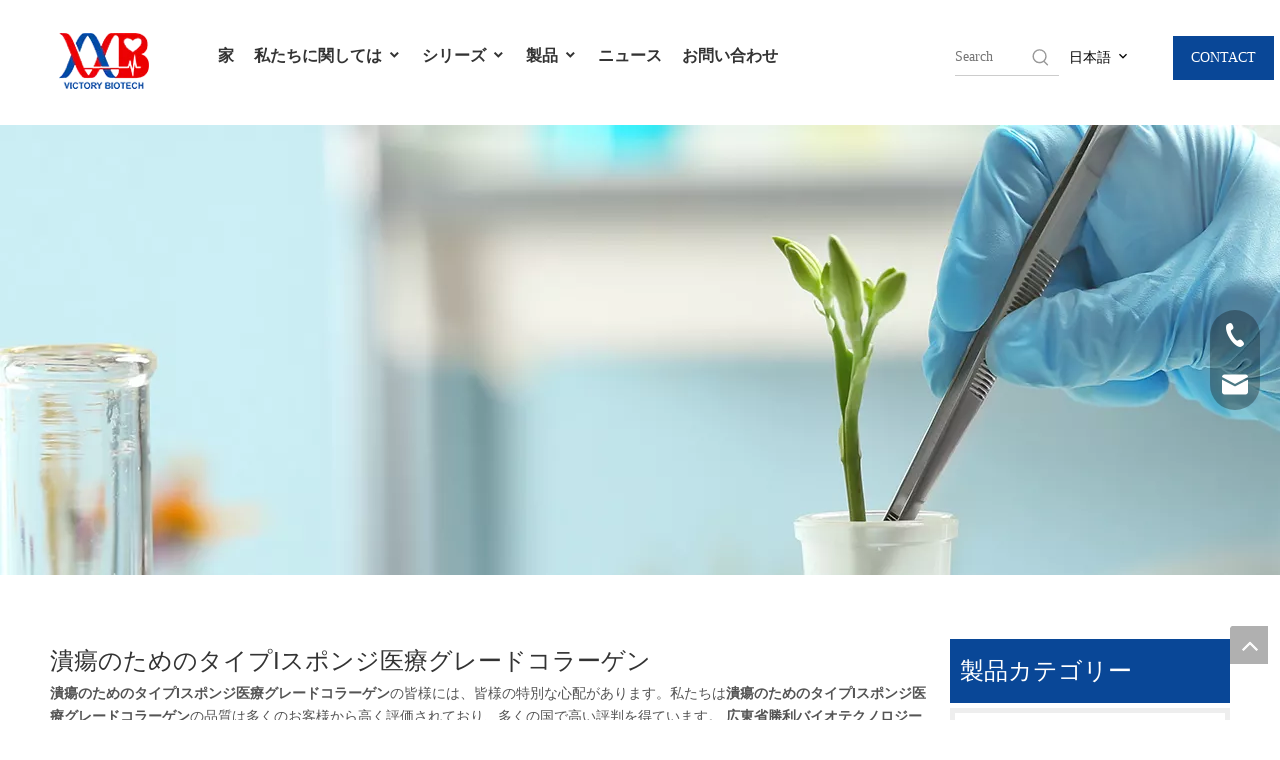

--- FILE ---
content_type: text/html;charset=utf-8
request_url: https://jp.victorybio.com/products/%E6%BD%B0%E7%98%8D%E3%81%AE%E3%81%9F%E3%82%81%E3%81%AE%E3%82%BF%E3%82%A4%E3%83%97I%E3%82%B9%E3%83%9D%E3%83%B3%E3%82%B8%E5%8C%BB%E7%99%82%E3%82%B0%E3%83%AC%E3%83%BC%E3%83%89%E3%82%B3%E3%83%A9%E3%83%BC%E3%82%B2%E3%83%B3.html
body_size: 31376
content:
<!DOCTYPE html> <html lang="ja" prefix="og: http://ogp.me/ns#" style="height: auto;"> <head> <link rel="preconnect" href="https://ikrorwxhmjiplj5p-static.leadongcdn.com"/> <link rel="preconnect" href="https://rjrorwxhmjiplj5p-static.leadongcdn.com"/> <link rel="preconnect" href="https://jlrorwxhmjiplj5p-static.leadongcdn.com"/> <link rel="preconnect" href="https://ikrorwxhmjiplj5p-static.leadongcdn.com"/> <link rel="preconnect" href="https://rjrorwxhmjiplj5p-static.leadongcdn.com"/> <link rel="preconnect" href="https://jlrorwxhmjiplj5p-static.leadongcdn.com"/><script>document.write=function(e){documentWrite(document.currentScript,e)};function documentWrite(documenturrentScript,e){var i=document.createElement("span");i.innerHTML=e;var o=i.querySelectorAll("script");if(o.length)o.forEach(function(t){if(t.src&&t.src!=""){var script=document.createElement("script");script.src=t.src;document.body.appendChild(script)}});document.body.appendChild(i)}
window.onloadHack=function(func){if(!!!func||typeof func!=="function")return;if(document.readyState==="complete")func();else if(window.addEventListener)window.addEventListener("load",func,false);else if(window.attachEvent)window.attachEvent("onload",func,false)};</script> <title>中国潰瘍のためのタイプIスポンジ医療グレードコラーゲンメーカー、潰瘍のためのタイプIスポンジ医療グレードコラーゲンサプライヤー、潰瘍のためのタイプIスポンジ医療グレードコラーゲン卸売業者 - 広東省勝利バイオテクノロジー株式会社</title> <meta name="keywords" content="潰瘍のためのタイプIスポンジ医療グレードコラーゲン、中国潰瘍のためのタイプIスポンジ医療グレードコラーゲンメーカー、潰瘍のためのタイプIスポンジ医療グレードコラーゲンサプライヤー、潰瘍のためのタイプIスポンジ医療グレードコラーゲン卸売業者、潰瘍のためのタイプIスポンジ医療グレードコラーゲン工場"/> <meta name="description" content="潰瘍のためのタイプIスポンジ医療グレードコラーゲンメーカー、サプライヤー、卸売業者 - 広東省勝利バイオテクノロジー株式会社についての詳細を見つける。"/> <link data-type="dns-prefetch" data-domain="jlrorwxhmjiplj5p-static.leadongcdn.com" rel="dns-prefetch" href="//jlrorwxhmjiplj5p-static.leadongcdn.com"> <link data-type="dns-prefetch" data-domain="ikrorwxhmjiplj5p-static.leadongcdn.com" rel="dns-prefetch" href="//ikrorwxhmjiplj5p-static.leadongcdn.com"> <link data-type="dns-prefetch" data-domain="rjrorwxhmjiplj5p-static.leadongcdn.com" rel="dns-prefetch" href="//rjrorwxhmjiplj5p-static.leadongcdn.com"> <link rel="amphtml" href="https://jp.victorybio.com/amp/products/%E6%BD%B0%E7%98%8D%E3%81%AE%E3%81%9F%E3%82%81%E3%81%AE%E3%82%BF%E3%82%A4%E3%83%97I%E3%82%B9%E3%83%9D%E3%83%B3%E3%82%B8%E5%8C%BB%E7%99%82%E3%82%B0%E3%83%AC%E3%83%BC%E3%83%89%E3%82%B3%E3%83%A9%E3%83%BC%E3%82%B2%E3%83%B3.html"/> <link rel="canonical" href="https://jp.victorybio.com/products/%E6%BD%B0%E7%98%8D%E3%81%AE%E3%81%9F%E3%82%81%E3%81%AE%E3%82%BF%E3%82%A4%E3%83%97I%E3%82%B9%E3%83%9D%E3%83%B3%E3%82%B8%E5%8C%BB%E7%99%82%E3%82%B0%E3%83%AC%E3%83%BC%E3%83%89%E3%82%B3%E3%83%A9%E3%83%BC%E3%82%B2%E3%83%B3.html"/> <meta http-equiv="X-UA-Compatible" content="IE=edge"/> <meta name="renderer" content="webkit"/> <meta http-equiv="Content-Type" content="text/html; charset=utf-8"/> <meta name="viewport" content="width=device-width, initial-scale=1, user-scalable=no"/> <link rel="icon" href="//ikrorwxhmjiplj5p-static.leadongcdn.com/cloud/loBpiKkmlkSRqirpkkikio/favicon.ico"> <style data-inline="true" data-type="inlineHeadStyle"></style><link rel="preload" type="text/css" as="style" href="//ikrorwxhmjiplj5p-static.leadongcdn.com/concat/akijKB6b6wRciSlqnoripooknnl/static/assets/style/bootstrap/cus.bootstrap.grid.system.css,/static/assets/style/fontAwesome/4.7.0/css/font-awesome.css,/static/assets/style/iconfont/iconfont.css,/static/assets/widget/script/plugins/gallery/colorbox/colorbox.css,/static/assets/style/bootstrap/cus.bootstrap.grid.system.split.css,/develop/ZUApfKfWOyvj-ZWAfpUFghCnE-GvUApKfKKUAU-jjBqrKljnrmjpimklij-jnBqrKljjikrlijlnkr/style.css,/develop/ZUApfKfWOyvj-ZgpfAKFLhWej-GvUApKfKKUAU-jrBqrKjjiirkqirjlkr-jnBqrKljjikrlijlnkr/langBar.css,/static/assets/widget/style/component/graphic/graphic.css,/static/assets/widget/script/plugins/picture/animate.css,/static/assets/widget/script/plugins/tooltipster/css/tooltipster.css,/static/assets/widget/style/component/follow/widget_setting_iconSize/iconSize32.css,/static/assets/widget/style/component/follow/public/public.css,/static/assets/widget/style/component/onlineService/public/public.css,/static/assets/widget/style/component/onlineService/widget_setting_showStyle/float.css" onload="this.onload=null;this.rel='stylesheet'"/> <link rel="preload" type="text/css" as="style" href="//rjrorwxhmjiplj5p-static.leadongcdn.com/concat/2qijKBxt8wReiSlqnoripooknnl/static/assets/widget/style/component/onlineService/widget_setting_showStyle/style13.css" onload="this.onload=null;this.rel='stylesheet'"/> <link rel="stylesheet" type="text/css" href="//ikrorwxhmjiplj5p-static.leadongcdn.com/concat/akijKB6b6wRciSlqnoripooknnl/static/assets/style/bootstrap/cus.bootstrap.grid.system.css,/static/assets/style/fontAwesome/4.7.0/css/font-awesome.css,/static/assets/style/iconfont/iconfont.css,/static/assets/widget/script/plugins/gallery/colorbox/colorbox.css,/static/assets/style/bootstrap/cus.bootstrap.grid.system.split.css,/develop/ZUApfKfWOyvj-ZWAfpUFghCnE-GvUApKfKKUAU-jjBqrKljnrmjpimklij-jnBqrKljjikrlijlnkr/style.css,/develop/ZUApfKfWOyvj-ZgpfAKFLhWej-GvUApKfKKUAU-jrBqrKjjiirkqirjlkr-jnBqrKljjikrlijlnkr/langBar.css,/static/assets/widget/style/component/graphic/graphic.css,/static/assets/widget/script/plugins/picture/animate.css,/static/assets/widget/script/plugins/tooltipster/css/tooltipster.css,/static/assets/widget/style/component/follow/widget_setting_iconSize/iconSize32.css,/static/assets/widget/style/component/follow/public/public.css,/static/assets/widget/style/component/onlineService/public/public.css,/static/assets/widget/style/component/onlineService/widget_setting_showStyle/float.css"/> <link rel="stylesheet" type="text/css" href="//rjrorwxhmjiplj5p-static.leadongcdn.com/concat/2qijKBxt8wReiSlqnoripooknnl/static/assets/widget/style/component/onlineService/widget_setting_showStyle/style13.css"/> <link rel="preload" type="text/css" as="style" href="//rjrorwxhmjiplj5p-static.leadongcdn.com/concat/5lioKB1u40RdiSoqlprqjmnjkll/static/assets/widget/style/component/prodlistAsync/public/public.css,/static/assets/style/ldFont/iconfont.css,/static/assets/widget/script/plugins/slick/slick.css,/static/assets/widget/script/plugins/slick/slick-theme.css,/static/assets/widget/script/plugins/owlcarousel/owl.carousel.css,/static/assets/widget/script/plugins/owlcarousel/owl.theme.css,/static/assets/widget/style/component/shoppingcartStatus/shoppingcartStatus.css,/static/assets/widget/style/component/prodlistAsync/profixlist.css,/static/assets/widget/style/component/faqList/faqList.css,/static/assets/widget/style/component/prodGroupCategory/prodGroupCategory.css,/static/assets/widget/style/component/articlecategory/slightsubmenu.css,/static/assets/widget/style/component/prodGroupCategory/proGroupCategoryFix.css,/static/assets/widget/script/plugins/smartmenu/css/sm-core-css.css,/static/assets/widget/script/plugins/smartmenu/css/sm-mint/sm-mint.css" onload="this.onload=null;this.rel='stylesheet'"/> <link rel="preload" type="text/css" as="style" href="//jlrorwxhmjiplj5p-static.leadongcdn.com/concat/4oijKBdh8zRciSoqlprqjmnjkll/static/assets/widget/style/component/touchgraphicslider/touchgraphicslider.css,/static/assets/widget/style/component/prodScrolling/prodScrolling.css,/static/assets/widget/style/component/quicknavigation/quicknavigation.css" onload="this.onload=null;this.rel='stylesheet'"/> <link rel="stylesheet" type="text/css" href="//rjrorwxhmjiplj5p-static.leadongcdn.com/concat/5lioKB1u40RdiSoqlprqjmnjkll/static/assets/widget/style/component/prodlistAsync/public/public.css,/static/assets/style/ldFont/iconfont.css,/static/assets/widget/script/plugins/slick/slick.css,/static/assets/widget/script/plugins/slick/slick-theme.css,/static/assets/widget/script/plugins/owlcarousel/owl.carousel.css,/static/assets/widget/script/plugins/owlcarousel/owl.theme.css,/static/assets/widget/style/component/shoppingcartStatus/shoppingcartStatus.css,/static/assets/widget/style/component/prodlistAsync/profixlist.css,/static/assets/widget/style/component/faqList/faqList.css,/static/assets/widget/style/component/prodGroupCategory/prodGroupCategory.css,/static/assets/widget/style/component/articlecategory/slightsubmenu.css,/static/assets/widget/style/component/prodGroupCategory/proGroupCategoryFix.css,/static/assets/widget/script/plugins/smartmenu/css/sm-core-css.css,/static/assets/widget/script/plugins/smartmenu/css/sm-mint/sm-mint.css"/> <link rel="stylesheet" type="text/css" href="//jlrorwxhmjiplj5p-static.leadongcdn.com/concat/4oijKBdh8zRciSoqlprqjmnjkll/static/assets/widget/style/component/touchgraphicslider/touchgraphicslider.css,/static/assets/widget/style/component/prodScrolling/prodScrolling.css,/static/assets/widget/style/component/quicknavigation/quicknavigation.css"/> <style>@media(min-width:990px){[data-type="rows"][data-level="rows"]{display:flex}}</style> <style id="speed3DefaultStyle">@supports not(aspect-ratio:1/1){.prodlist-wrap li .prodlist-cell{position:relative;padding-top:100%;width:100%}.prodlist-lists-style-13 .prod_img_a_t13,.prodlist-lists-style-12 .prod_img_a_t12,.prodlist-lists-style-nophoto-11 .prod_img_a_t12{position:unset !important;min-height:unset !important}.prodlist-wrap li .prodlist-picbox img{position:absolute;width:100%;left:0;top:0}}.piclist360 .prodlist-pic4-3 li .prodlist-display{max-width:100%}@media(max-width:600px){.prodlist-fix-num li{width:50% !important}}</style> <template id="appdStylePlace"></template> <link href="//jlrorwxhmjiplj5p-static.leadongcdn.com/theme/rljjKBmikkRliSmikkRljSpmjiRloSRnjSjrrirmiijprqii/style/style.css" type="text/css" rel="preload" as="style" onload="this.onload=null;this.rel='stylesheet'" data-theme="true"/> <link href="//jlrorwxhmjiplj5p-static.leadongcdn.com/theme/rljjKBmikkRliSmikkRljSpmjiRloSRnjSjrrirmiijprqii/style/style.css" type="text/css" rel="stylesheet"/> <style guid='u_adf0d1a9cb6f4a728935f6b287de8ac2' emptyRender='true' placeholder='true' type='text/css'></style> <link href="//rjrorwxhmjiplj5p-static.leadongcdn.com/site-res/rnklKBmikkRljSpmjiRliSiqknniRliSmopjjmRljSjrrnrnionkimRiiSlqnoiinirirrSRil.css?1746510683655" rel="preload" as="style" onload="this.onload=null;this.rel='stylesheet'" data-extStyle="true" type="text/css" data-extAttr="20250506135911"/> <link href="//rjrorwxhmjiplj5p-static.leadongcdn.com/site-res/rnklKBmikkRljSpmjiRliSiqknniRliSmopjjmRljSjrrnrnionkimRiiSlqnoiinirirrSRil.css?1746510683655" data-extAttr="20250506135911" type="text/css" rel="stylesheet"/> <template data-js-type='style_respond' data-type='inlineStyle'></template><template data-js-type='style_head' data-type='inlineStyle'><style guid='13ab45bd-178e-4689-95fe-493e3595d64c' pm_pageStaticHack='' jumpName='head' pm_styles='head' type='text/css'>.sitewidget-prodListAsync-20210609194544 .show_more_button{color:}.sitewidget-prodListAsync-20210609194544 .show_more_button:hover{color:}.sitewidget-prodListAsync-20210609194544 .prodlist-wrap .prodlist-parameter-wrap .prodlist-pro-name{height:auto !important;overflow:hidden;text-overflow:ellipsis;display:box;display:-webkit-box;-webkit-line-clamp:2;-webkit-box-orient:vertical}.sitewidget-prodListAsync-20210609194544 .prodlist-lists-style-9 .prodlist-box-hover .style_line_9{background:#009048 !important}.sitewidget-prodListAsync-20210609194544 .prodlist-lists-style-9 .prodlist-box-hover:hover .prodlist-pro-name{color:#009048 !important}.sitewidget-prodListAsync-20210609194544 .prodlist-lists-style-9>.fix>li:hover{border-color:#009048 !important}.sitewidget-prodListAsync-20210609194544 .sitewidget-ft .paging>li.active>span{background-color:#094797;border:1px solid #094797}.sitewidget-prodListAsync-20210609194544 .sitewidget-ft .paging>li>a:hover{color:#094797;border:1px solid #094797}.sitewidget-prodListAsync-20210609194544 .sitewidget-ft .paging>li span.active a{color:#094797}.sitewidget-prodListAsync-20210609194544 .prodlist-parameter-wrap .prodlist-parameter-inner{padding:10px 0 5px 0}.sitewidget-prodListAsync-20210609194544 .prodlist-wrap .prodlist-pro-name{height:40px !important;line-height:20px !important}.sitewidget-prodListAsync-20210609194544 .prodlist-box-hover{height:100%;box-sizing:border-box}.sitewidget-prodListAsync-20210609194544 .prodlist-parameter-wrap{position:static}.sitewidget-prodListAsync-20210609194544 .prodlist-parameter-btns-container,.sitewidget-prodListAsync-20210609194544 .prodlist-parameter-wrap .prodlist-btn-wrap .btn-wrap-double,.sitewidget-prodListAsync-20210609194544 .prodlist-parameter-wrap .prodlist-btn-fresh-wrap .btn-wrap-fresh-double,.sitewidget-prodListAsync-20210609194544 .prodlist-parameter-wrap .prodlist-btn-wrap .btn-wrap-single,.sitewidget-prodListAsync-20210609194544 .prodlist-parameter-wrap .prodlist-btn-fresh-wrap .btn-wrap-fresh-single{position:absolute;width:calc(100% - 8px);bottom:10px}@media screen and (min-width:1200px){.sitewidget-prodListAsync-20210609194544 .prodlist-parameter-wrap .prodlist-btn-fresh-wrap,.sitewidget-prodListAsync-20210609194544 .prodlist-parameter-wrap .prodlist-btn-wrap{margin-top:0}}.sitewidget-prodListAsync-20210609194544 .keyword_box .keyword_list a{color:#8a8a8a !important;border-color:#8a8a8a !important}.sitewidget-prodListAsync-20210609194544 .keyword_box .keyword_list a:hover{color:#8a8a8a !important;border-color:#8a8a8a !important}.sitewidget-prodCategory-20210609194322 .sitewidget-bd ul li.on>a,.sitewidget-prodCategory-20210609194322 .sitewidget-bd ul.sm li.on>a{border-bottom-color:rgba(0,0,0,0);background:rgba(0,0,0,0)}.sitewidget-prodCategory-20210609194322 .sm-mint-vertical>.prodli>a:before,.sitewidget-prodCategory-20210609194322 .sm-mint-vertical>.prodli>a:after{background:#efefef}.sitewidget-prodCategory-20210609194322 .sm-mint a:hover,.sm-mint a:focus,.sm-mint a:active,.sm-mint a.highlighted{border-bottom-color:#074797 !important;background:#074797 !important;color:#fff !important}.sitewidget-prodCategory-20210609194322 .sitewidget-bd ul li.on>a,.sitewidget-prodCategory-20210609194322 .sitewidget-bd ul.sm li.on>a{color:#094797}.sitewidget-prodCategory-20210609194322 .sitewidget-bd .prodli a,.sitewidget-prodCategory-20210609194322 .sitewidget-bd .prodli a span{cursor:initial}.sitewidget-prodCategory-20210609194322 .sitewidget-bd .prodli a span.prodCate-jump{cursor:pointer}.sitewidget-prodScrolling-20220516212326 .owl-theme .owl-controls .owl-page span{background-color:#248fc8 !important}.sitewidget-prodScrolling-20220516212326 .pagetyle1 .owl-theme .owl-controls .owl-page span{background-color:transparent !important}.sitewidget-prodScrolling-20220516212326 .sitewidget-bd .slick-dots li.slick-active button:before{background-color:#248fc8 !important}.sitewidget-prodScrolling-20220516212326 .sitewidget-bd .slider-responsive-wrap.pagetyle0 .slick-dots li.slick-active button:before{background-color:transparent !important}.sitewidget-prodScrolling-20220516212326 .sitewidget-bd .pagetyle0.buttonstyle0 .slick-dots li.slick-active button:before{color:#248fc8 !important;background-color:transparent !important}.sitewidget-prodScrolling-20220516212326 .sitewidget-bd .pagetyle1 .slick-dots li.slick-active button:before{background-color:transparent !important}</style></template><template data-js-type='style_respond' data-type='inlineStyle'></template><template data-js-type='style_head' data-type='inlineStyle'></template><script data-ignoreMinify="true">
	function loadInlineStyle(){
		var allInlineStyle = document.querySelectorAll("template[data-type='inlineStyle']");
		var length = document.querySelectorAll("template[data-type='inlineStyle']").length;
		for(var i = 0;i < length;i++){
			var style = allInlineStyle[i].innerHTML;
			allInlineStyle[i].outerHTML = style;
		}
	}
loadInlineStyle();
</script> <link rel='preload' as='style' onload='this.onload=null;this.rel="stylesheet"' href='https://fonts.googleapis.com/css?family=Open+Sans:400&display=swap' data-type='1' type='text/css' media='all'/> <script type="text/javascript" data-src="//ikrorwxhmjiplj5p-static.leadongcdn.com/static/t-oiBpBKwKnkzwsp7n/assets/script/jquery-1.11.0.concat.js"></script> <script type="text/javascript" data-src="//ld-analytics.leadongcdn.com/loilKBpmjiRlrSSRRQRiiSkorkjr/ltm-web.js?v=1746511151000"></script><script type="text/x-delay-ids" data-type="delayIds" data-device="pc" data-xtype="0" data-delayIds='[457707854,138933444,138933044,138933474,138933344,404598074,138933454,138933034,138932694,138932724,138932164,138932674,404597944,138932704,138932734,138932684,138932154,138932714,404597954]'></script> <script guid='d15c0267-d586-42ba-b104-c54d0531fb1e' pm_pageStaticHack='true' jumpName='head' pm_scripts='head' type='text/javascript'>try{(function(window,undefined){var phoenixSite=window.phoenixSite||(window.phoenixSite={});phoenixSite.lanEdition="JA_JP";var page=phoenixSite.page||(phoenixSite.page={});page.cdnUrl="//rjrorwxhmjiplj5p-static.leadongcdn.com";page.siteUrl="https://jp.victorybio.com";page.lanEdition=phoenixSite.lanEdition;page._menu_prefix="";page._menu_trans_flag="";page._captcha_domain_prefix="captcha.c";page._pId="cUKAVRqFsgkE";phoenixSite._sViewMode="true";phoenixSite._templateSupport="false";phoenixSite._singlePublish=
"false"})(this)}catch(e){try{console&&console.log&&console.log(e)}catch(e){}};</script> <script id='u_08ddff482bf542d5bf841d08796c3512' guid='u_08ddff482bf542d5bf841d08796c3512' pm_script='init_top' type='text/javascript'>try{(function(window,undefined){var datalazyloadDefaultOptions=window.datalazyloadDefaultOptions||(window.datalazyloadDefaultOptions={});datalazyloadDefaultOptions["version"]="3.0.0";datalazyloadDefaultOptions["isMobileViewer"]="false";datalazyloadDefaultOptions["hasCLSOptimizeAuth"]="false";datalazyloadDefaultOptions["_version"]="3.0.0";datalazyloadDefaultOptions["isPcOptViewer"]="false"})(this);(function(window,undefined){window.__ph_optSet__='{"loadImgType":"2"}'})(this)}catch(e){try{console&&
console.log&&console.log(e)}catch(e){}};</script> <script id='u_4ab4e071d8dc41da8af5c1f9886926b2' guid='u_4ab4e071d8dc41da8af5c1f9886926b2' type='text/javascript'>try{var thisUrl=location.host;var referUrl=document.referrer;if(referUrl.indexOf(thisUrl)==-1)localStorage.setItem("landedPage",document.URL)}catch(e){try{console&&console.log&&console.log(e)}catch(e){}};</script> </head> <body class=" frontend-body-canvas "> <div id='backstage-headArea' headFlag='1'><div class="siteblocks-setting-wrap ZUApfKfWOyvj_20241203144235 siteblocks-lofUKApWNeJE-20250401153528" id="siteblocks-setting-wrap-wApjPmcfwIFZ" data-settingId="wApjPmcfwIFZ" data-versionNo="20241203144235" data-level="rows" data-type="siteblocks" data-mobileBg="true" data-classAttr="siteblocks-lofUKApWNeJE-20250401153528" data-appId="24864" data-encodeAppId="ZUApfKfWOyvj" data-purchased="true" data-hide-node=""> <div class="siteblocks-container" style='' data-module-radio="" data-module-width=""> <style guid='u_1fedec65da9845b5b01cdedb43897620' type='text/css'>#siteblocks-setting-wrap-wApjPmcfwIFZ{position:fixed !important;width:100%;left:0;top:0;opacity:1;background-color:#fff}</style> <style guid='u_7bcdcdbef9e64287b469513bbbcd36cd' type='text/css'>#siteblocks-setting-wrap-wApjPmcfwIFZ div[data-blockseditor-type="phoenix_blocks_button"].blocks-button{background-color:#094797}#siteblocks-setting-wrap-wApjPmcfwIFZ .content24864 .smsmart>li.main-nav>a.on,#siteblocks-setting-wrap-wApjPmcfwIFZ .content24864 .smsmart>li.main-nav>a:hover,#siteblocks-setting-wrap-wApjPmcfwIFZ .content24864 .smsmart .navLv1.changStatus{color:#094797;border-bottom:4px solid #094797}#siteblocks-setting-wrap-wApjPmcfwIFZ .content24864 .smsmart ul.sub{background-color:#094797}#siteblocks-setting-wrap-wApjPmcfwIFZ .content24864 .smsmart .sub.navnew-sub1:after{border-color:#0000 #0000 #094797 #0000}#siteblocks-setting-wrap-wApjPmcfwIFZ .content24864 .smsmart .sub a:hover{background-color:#0046a4}#siteblocks-setting-wrap-wApjPmcfwIFZ .content24864 .smsmart .sub a{color:#fff}</style> <div class="content24864 row " data-container-openstate="true" data-type="rows" data-level="rows" data-attr-xs="null" data-attr-sm="null"> <div class="col-md-2 col-md-first logo-content" style="display: flex;align-items: center;justify-content: center;"> <div class="backstage-blocksEditor-wrap" data-wrap-type="1" data-storage="0" data-blocksEditor-type="phoenix_blocks_image" data-auto_uuid=499aa943-73c6-4529-8138-8c50c82a9e2a><div class="backstage-componet"> <div class="backstage-componet-bd" data-setting-base64=""> <a class="blocks-image" href="javascript:;"> <picture> <source media="(max-width:768px)" srcset=""></source> <img data-original="//ikrorwxhmjiplj5p-static.leadongcdn.com/cloud/llBpiKkmlkSRqipqqkjmip/logopng.png" src="//ikrorwxhmjiplj5p-static.leadongcdn.com/cloud/llBpiKkmlkSRqipqqkjmip/logopng.png" alt="" title=""/> </picture></a> </div> </div></div> </div> <div class="col-md-7 navigation-main-content"> <div class="backstage-blocksEditor-wrap navigation" data-wrap-type="1" data-relate-appId="ekAKUpfCtGIZ" data-storage="1" data-blocksEditor-type="phoenix_blocks_navigation" data-auto_uuid=3d33083a-ba23-4cf8-bdec-2b54b44910f3> <div class="button-prev hide"> <i class="font-icon block-icon block-iconzuo"></i> </div> <div class="button-next hide"> <i class="font-icon block-icon block-icongengduo"></i> </div> <ul class="blockNavBar smsmart fix"> <li class="main-nav" id="parent_0"> <a id="20525944" class="navlink navLv1 " target="_self" href="/"><i class="icon "></i> 家 </a> </li> <li class="main-nav" id="parent_1"> <a id="20525954" class="navlink navLv1 " target="_self" href="/company-profile.html"><i class="icon "></i> 私たちに関しては <i class="font-icon block-icon block-iconbaseline-down"></i></a> <div class="" data-visible="1"> <ul class="sub navnew-sub1"> <li> <a class="navlink navLv2 " target="_self" rel="" href="/company-profile.html"> <i class="icon "></i> 会社概要 </a> </li> <li> <a class="navlink navLv2 " target="_self" rel="" href="/milestone.html"> <i class="icon "></i> マイルストーン </a> </li> <li> <a class="navlink navLv2 " target="_self" rel="" href="/r-d-innovation.html"> <i class="icon "></i> 研究開発イノベーション </a> </li> </ul> </div> </li> <li class="main-nav" id="parent_2"> <a id="32756184" class="navlink navLv1 " target="_self" href="javascript:;"><i class="icon "></i> シリーズ <i class="font-icon block-icon block-iconbaseline-down"></i></a> <div class="" data-visible="1"> <ul class="sub navnew-sub1"> <li> <a class="navlink navLv2 " target="_self" rel="" href="/medical-grade-atelocollagen-products.html"> <i class="icon "></i> 医療グレードのアテロコラーゲン製品 </a> </li> <li> <a class="navlink navLv2 " target="_self" rel="" href="/Injectable-Collagen"> <i class="icon "></i> コラーゲン注入 </a> </li> <li> <a class="navlink navLv2 " target="_self" rel="" href="/Collagen-Wound-Dressing.html"> <i class="icon "></i> コラーゲン創傷ドレッシング </a> </li> </ul> </div> </li> <li class="main-nav" id="parent_3"> <a id="20525914" class="navlink navLv1 " target="_self" href="/products.html"><i class="icon "></i> 製品 <i class="font-icon block-icon block-iconbaseline-down"></i></a> <div class="" data-visible="1"> <ul class="sub navnew-sub1"> <li> <a class="navlink navLv2 " target="_self" rel="" href="/%E5%8C%BB%E7%99%82%E3%82%B0%E3%83%AC%E3%83%BC%E3%83%89%E3%81%AE%E3%82%A2%E3%83%88%E3%83%AD%E3%82%B3%E3%83%A9%E3%83%BC%E3%82%B2%E3%83%B3%E8%A3%BD%E5%93%81-pl3249480.html"> <i class="icon "></i> 医療グレードのアテロコラーゲン製品 </a> </li> <li> <a class="navlink navLv2 " target="_self" rel="" href="/%E3%82%B3%E3%83%A9%E3%83%BC%E3%82%B2%E3%83%B3%E5%89%B5%E5%82%B7%E3%83%89%E3%83%AC%E3%83%83%E3%82%B7%E3%83%B3%E3%82%B0-pl3959480.html"> <i class="icon "></i> コラーゲン創傷被覆材 </a> </li> <li> <a class="navlink navLv2 " target="_self" rel="" href="/%E3%82%B3%E3%83%A9%E3%83%BC%E3%82%B2%E3%83%B3%E9%AA%A8%E7%A7%BB%E6%A4%8D%E7%89%87%E4%BB%A3%E6%9B%BF%E7%89%A9-pl3449480.html"> <i class="icon "></i> コラーゲン骨移植片代替品 </a> </li> <li> <a class="navlink navLv2 " target="_self" rel="" href="/%E6%AD%AF%E7%A7%91%E7%94%A8%E3%82%B3%E3%83%A9%E3%83%BC%E3%82%B2%E3%83%B3%E8%A3%BD%E5%93%81-pl3949480.html"> <i class="icon "></i> 歯科用コラーゲン製品 </a> </li> <li> <a class="navlink navLv2 " target="_self" rel="" href="/%E5%8C%96%E7%B2%A7%E5%93%81%E3%82%B3%E3%83%A9%E3%83%BC%E3%82%B2%E3%83%B3%E8%A3%BD%E5%93%81-pl3849480.html"> <i class="icon "></i> 化粧品用コラーゲン製品 </a> </li> <li> <a class="navlink navLv2 " target="_self" rel="" href="/%E3%83%9A%E3%83%83%E3%83%88%E3%82%B3%E3%83%A9%E3%83%BC%E3%82%B2%E3%83%B3%E8%A3%BD%E5%93%81-pl3061061.html"> <i class="icon "></i> ペットコラーゲン製品 </a> </li> <li> <a class="navlink navLv2 " target="_self" rel="" href="/Kolla-Med%E3%83%92%E3%83%89%E3%83%AD%E3%82%B2%E3%83%AB%E5%89%B5%E5%82%B7%E3%83%90%E3%83%AA%E3%82%A2%E3%83%91%E3%83%83%E3%83%89-pl3349480.html"> <i class="icon "></i> KOLLA MED ハイドロゲル創傷バリアパッド </a> </li> <li> <a class="navlink navLv2 " target="_self" rel="" href="/%E6%98%87%E9%80%B2-pl3439480.html"> <i class="icon "></i> プロモーション </a> </li> </ul> </div> </li> <li class="main-nav" id="parent_4"> <a id="20525924" class="navlink navLv1 " target="_self" href="/news.html"><i class="icon "></i> ニュース </a> </li> <li class="main-nav" id="parent_5"> <a id="20525934" class="navlink navLv1 " target="_self" href="/contactus.html"><i class="icon "></i> お問い合わせ </a> </li> </ul> </div> <div class="copy-main-nav hide"></div> </div> <div class="col-md-1" style="display: flex;align-items: center;"> <div class="backstage-blocksEditor-wrap serach" data-wrap-type="1" data-relate-appId="PEfApUKpfjQL" data-storage="1" data-blocksEditor-type="phoenix_blocks_serach" data-auto_uuid=452f12dc-8faf-4b6e-9454-36b4d0574dbd><form action="/phoenix/admin/prod/search" method="get" novalidate=""> <div class="search-fix-wrap 5" style="display: flex;align-items: center;margin-right: 30px;"> <div class="inner-container unshow-flag" style="display: none;"> <span class="inner-text unshow-flag"></span> <span class="">&nbsp;:</span> </div> <input id="inputSearch" type="text" name="searchValue" value="" placeholder="Search" autocomplete="off" aria-label="searchProd"> <button class="search-btn" type="submit" aria-label="Hot Keywords:"> <svg xmlns="http://www.w3.org/2000/svg" xmlns:xlink="http://www.w3.org/1999/xlink" t="1660616305377" class="icon icon-svg shape-search" viewBox="0 0 1024 1024" version="1.1" p-id="26257" width="20" height="20"> <defs> <style type="text/css">@font-face{font-family:feedback-iconfont;src:url("//at.alicdn.com/t/font_1031158_u69w8yhxdu.woff2?t=1630033759944") format("woff2"),url("//at.alicdn.com/t/font_1031158_u69w8yhxdu.woff?t=1630033759944") format("woff"),url("//at.alicdn.com/t/font_1031158_u69w8yhxdu.ttf?t=1630033759944") format("truetype")}</style> </defs> <path d="M147.9168 475.5968a291.2768 291.2768 0 1 1 582.5024 0 291.2768 291.2768 0 0 1-582.5024 0z m718.848 412.416l-162.9696-162.8672a362.3424 362.3424 0 0 0 99.4816-249.5488A364.0832 364.0832 0 1 0 439.1936 839.68a361.8304 361.8304 0 0 0 209.5104-66.6624l166.5024 166.5024a36.4544 36.4544 0 0 0 51.5072-51.5072" p-id="26258"></path> </svg> </button> </div> </form></div> </div> <div class="col-md-1" style="display: flex;align-items: center;justify-content: flex-start;padding-left: 10px;"> <div class="language"> <div class="backstage-blocksEditor-wrap langBar" data-wrap-type="1" data-relate-appId="PNpfKAUAiAnL" data-storage="1" data-blocksEditor-type="phoenix_blocks_langBar" data-auto_uuid=649d6d60-0318-4929-811c-3393e2dc8c78> <div class="lang-show-word"> <span class="sq_language_span"> <span class="spanStyle">日本語</span> <i class="lang-arrow font-icon block-icon block-iconbaseline-down" aria-hidden="true"></i> </span> </div> <ul class="lang-list langWra hide"> <li class="lang-item langBox"> <a class="langImgBox" href='https://www.victorybio.com'> <span class="langImg lang-sprites-slide sprites sprites-0"></span> <span class="langNa">English</span> </a> </li> <li class="lang-item langBox"> <a class="langImgBox" href='https://cn.victorybio.com'> <span class="langImg lang-sprites-slide sprites sprites-1"></span> <span class="langNa">简体中文</span> </a> </li> <li class="lang-item langBox"> <a class="langImgBox" href='https://ru.victorybio.com'> <span class="langImg lang-sprites-slide sprites sprites-5"></span> <span class="langNa">Pусский</span> </a> </li> <li class="lang-item langBox"> <a class="langImgBox" href='https://es.victorybio.com'> <span class="langImg lang-sprites-slide sprites sprites-6"></span> <span class="langNa">Español</span> </a> </li> <li class="lang-item langBox"> <a class="langImgBox" href='https://pt.victorybio.com'> <span class="langImg lang-sprites-slide sprites sprites-7"></span> <span class="langNa">Português</span> </a> </li> <li class="lang-item langBox"> <a class="langImgBox" href='https://kr.victorybio.com'> <span class="langImg lang-sprites-slide sprites sprites-11"></span> <span class="langNa">한국어</span> </a> </li> <li class="lang-item langBox"> <a class="langImgBox" href='https://tr.victorybio.com'> <span class="langImg lang-sprites-slide sprites sprites-16"></span> <span class="langNa">Türk dili</span> </a> </li> </ul></div> </div> </div> <div class="col-md-1" style="display: flex;align-items: center;"> <div class="backstage-blocksEditor-wrap blocks-button" data-wrap-type="1" data-storage="0" data-blocksEditor-type="phoenix_blocks_button" data-auto_uuid=1780f065-ae67-4b83-b8a6-e636952161c6><div class="backstage-componet"> <div class="backstage-componet-bd componet-button"> <a class="blocks-button" href="/contactus.html">CONTACT</a> </div> </div></div> </div> <div class="threeLine-two"> <div class="line-all-two"> <div class="line-top"> </div> <div class="line-center"> </div> <div class="line-bottom"> </div> </div> </div> </div> <div class="content24864-mobile hide"> <div class="mobile-search"></div> <div class="mobile-nav"></div> <div class="mobile-language"> <span class="language-icon"> <svg t="1643253233912" class="icon" viewBox="0 0 1024 1024" version="1.1" xmlns="http://www.w3.org/2000/svg" p-id="7484" width="16" height="16"><path d="M957.888 510.976A446.848 446.848 0 0 0 510.976 64 446.848 446.848 0 0 0 64 510.976a446.848 446.848 0 0 0 446.976 446.912 443.648 443.648 0 0 0 305.28-120.832 25.792 25.792 0 0 0 13.504-8.832 29.76 29.76 0 0 0 6.784-10.944 446.72 446.72 0 0 0 121.344-306.304z m-481.856 385.984c-0.512-1.024-1.536-1.536-2.56-2.56a512.96 512.96 0 0 1-116.16-145.92 399.232 399.232 0 0 1 123.968-29.12v177.6h-5.248zM124.416 539.584h115.136c3.136 62.528 16.64 123.52 39.616 180.8-21.888 12.48-42.24 26.56-62.016 42.688a384.896 384.896 0 0 1-92.736-223.488zM220.288 254.72c19.264 15.616 39.552 29.184 60.416 41.664a552.32 552.32 0 0 0-41.152 183.872h-114.56A388.992 388.992 0 0 1 220.224 254.72z m324.48-129.728c1.088 1.088 1.6 2.112 3.2 3.2a507.52 507.52 0 0 1 113.536 140.608 400.704 400.704 0 0 1-120.832 28.16V124.864h4.16z m352.192 355.264h-115.136a569.152 569.152 0 0 0-41.6-183.872c21.312-11.968 41.6-26.048 60.864-41.6a386.24 386.24 0 0 1 95.872 225.472z m-415.68 0H299.52a507.712 507.712 0 0 1 35.392-157.824 454.4 454.4 0 0 0 146.368 33.92v123.904z m0 59.392v119.808a464.192 464.192 0 0 0-148.48 34.432 516.48 516.48 0 0 1-33.28-154.24h181.76z m59.392 0h181.248a516.352 516.352 0 0 1-33.28 154.752 465.024 465.024 0 0 0-147.968-34.944V539.584z m0-59.392V356.224a461.44 461.44 0 0 0 145.856-33.28c19.776 49.92 31.744 103.104 35.392 157.248H540.672z m174.464-238.08a566.784 566.784 0 0 0-61.952-91.648 382.72 382.72 0 0 1 105.216 62.528c-14.08 10.88-28.672 20.8-43.264 29.184zM481.28 124.48V296.32a397.12 397.12 0 0 1-120.896-28.16 503.488 503.488 0 0 1 113.088-140.096l3.648-3.648c1.024 0.512 2.56 0.512 4.16 0z m-174.528 117.76a483.2 483.2 0 0 1-43.264-29.184 386.112 386.112 0 0 1 104.704-62.016c-23.424 28.16-44.224 58.88-61.44 91.2z m-2.56 532.864c17.664 33.92 39.04 66.176 63.488 95.872a394.816 394.816 0 0 1-108.352-65.088c14.592-11.52 29.696-21.376 44.8-30.72z m236.48 122.432v-177.6a399.552 399.552 0 0 1 123.456 29.12 512.96 512.96 0 0 1-116.16 145.92l-2.624 2.56a7.232 7.232 0 0 0-4.672 0z m176.576-121.856c15.104 9.344 30.208 19.2 44.288 30.72a382.976 382.976 0 0 1-107.84 64.64c24.512-29.248 45.824-61.504 63.552-95.36z m25.536-54.72c22.912-57.28 36.48-118.784 39.552-181.312h115.2a388.48 388.48 0 0 1-93.312 224.576 485.76 485.76 0 0 0-61.44-43.264z" p-id="7485"></path></svg> </span> </div> </div> </div> <input type="hidden" name="appIsDev" value="0"/> <script type="text/x-delay-script" data-id="wApjPmcfwIFZ" data-alias="12131584-fc84-4c54-af19-383a09666b29" data-jsLazyload='true' data-type="siteBlock" data-jsDepand='["//jlrorwxhmjiplj5p-static.leadongcdn.com/develop/ZUApfKfWOyvj-eIpfAKPLCMmO-GvUApKfKKUAU-jiBqrKljjikrrikiolr-jnBqrKljjikrlijlnkr/demo.js"]' data-jsThreshold='5' data-cssDepand='' data-cssThreshold='5'>(function(window,$,undefined){try{$(function(){window._block_namespaces_["block24864"].init({"settingId":"wApjPmcfwIFZ","nodeId":""})})}catch(e){try{console&&console.log&&console.log(e)}catch(e){}}try{(function(window,$,undefined){$(function(){$("#siteblocks-setting-wrap-wApjPmcfwIFZ .content24864 .lang-show-word").unbind("click").bind("click",function(event){$(this).toggleClass("open");if($(this).hasClass("open"))$("#siteblocks-setting-wrap-wApjPmcfwIFZ .langWra").slideDown();else $("#siteblocks-setting-wrap-wApjPmcfwIFZ .langWra").slideUp();
event.preventDefault()})})})(window,jQuery)}catch(e){try{console&&console.log&&console.log(e)}catch(e){}}try{(function(window,$,undefined){$(function(){onloadHack(function(){$(".siteblocks-setting-wrap[data-isTimeout\x3d1]").each(function(){$(this).detach()})})})})(window,jQuery)}catch(e){try{console&&console.log&&console.log(e)}catch(e){}}try{(function(window,jQuery,undefined){$(function(){var $thisBlock=$("#siteblocks-setting-wrap-wApjPmcfwIFZ");var handleStyleDomId="handlestyle_wApjPmcfwIFZ";if($thisBlock.find("*[data-handleColorId]").length>
0){if($thisBlock.find("#"+handleStyleDomId).length>0)$thisBlock.find("#"+handleStyleDomId).remove();$thisBlock.append('\x3cstyle id\x3d"'+handleStyleDomId+'"\x3e\x3c/style\x3e')}$("#siteblocks-setting-wrap-wApjPmcfwIFZ").find("*[data-blockSetting-color]").each(function(index,item){var curColorStr=$(this).attr("data-blockSetting-color")||"";var handleColorId=$(this).attr("data-handleColorId")||"";var curColorObj;if(!!curColorStr)curColorObj=eval("("+curColorStr+")");if(curColorObj instanceof Object){var classObj=
{};for(var k in curColorObj){var kValList=curColorObj[k].split("-");if(kValList.length!=3&&!kValList[2])continue;var kArray=k.split("_");if(kArray.length==1)classObj[k]=kValList[2];else $("#"+handleStyleDomId).append('#siteblocks-setting-wrap-wApjPmcfwIFZ [data-handleColorId\x3d"'+handleColorId+'"]:'+kArray[0]+"{"+kArray[1]+":"+kValList[2]+"!important}")}$(this).css(classObj)}})})})(window,jQuery)}catch(e){try{console&&console.log&&console.log(e)}catch(e){}}})(window,$);</script> </div> <script type="text" attr="mobileHeadArea">{"mobilenHeadBtnFlage":"false","mobilenHeadBgcolor":"none","mobilenHeadFontcolor":null}</script></div><div id="backstage-bodyArea"><div class="outerContainer" data-mobileBg="true" id="outerContainer_1623225216794" data-type="outerContainer" data-level="rows"><div class="container" data-type="container" data-level="rows" cnttype="backstage-container-mark"><div class="row" data-type="rows" data-level="rows" data-attr-xs="null" data-attr-sm="null"><div class="col-md-12" id="column_1623225153076" data-type="columns" data-level="columns"><div id="location_1623225153078" data-type="locations" data-level="rows"><div class="backstage-stwidgets-settingwrap" id="component_vIUVsdziNYZE" data-scope="0" data-settingId="vIUVsdziNYZE" data-relationCommonId="cUKAVRqFsgkE" data-classAttr="sitewidget-placeHolder-20210609155336"> <div class="sitewidget-placeholder sitewidget-placeHolder-20210609155336"> <div class="sitewidget-bd"> <div class="resizee" style="height:450px"></div> </div> </div> <script type="text/x-delay-script" data-id="vIUVsdziNYZE" data-jsLazyloadType="1" data-alias="placeHolder" data-jsLazyload='true' data-type="component" data-jsDepand='' data-jsThreshold='' data-cssDepand='' data-cssThreshold=''>(function(window,$,undefined){})(window,$);</script></div> </div></div></div></div></div><div class="outerContainer" data-mobileBg="true" id="outerContainer_1623163046804" data-type="outerContainer" data-level="rows"><div class="container" data-type="container" data-level="rows" cnttype="backstage-container-mark"><div class="row" data-type="rows" data-level="rows" data-attr-xs="null" data-attr-sm="null"><div class="col-md-12" id="column_1623162979270" data-type="columns" data-level="columns"><div id="location_1623162979273" data-type="locations" data-level="rows"><div class="backstage-stwidgets-settingwrap" id="component_qmUqsSeDNKYj" data-scope="0" data-settingId="qmUqsSeDNKYj" data-relationCommonId="cUKAVRqFsgkE" data-classAttr="sitewidget-placeHolder-20210608223726"> <div class="sitewidget-placeholder sitewidget-placeHolder-20210608223726"> <div class="sitewidget-bd"> <div class="resizee" style="height:54px"></div> </div> </div> <script type="text/x-delay-script" data-id="qmUqsSeDNKYj" data-jsLazyloadType="1" data-alias="placeHolder" data-jsLazyload='true' data-type="component" data-jsDepand='' data-jsThreshold='' data-cssDepand='' data-cssThreshold=''>(function(window,$,undefined){})(window,$);</script></div> </div></div></div></div></div><div class="outerContainer" data-mobileBg="true" id="outerContainer_1623239002955" data-type="outerContainer" data-level="rows"><div class="container" data-type="container" data-level="rows" cnttype="backstage-container-mark"><div class="row" data-type="rows" data-level="rows" data-attr-xs="null" data-attr-sm="null"><div class="col-md-9" id="column_1623239359829" data-type="columns" data-level="columns"><div id="location_1623239359830" data-type="locations" data-level="rows"><style>@supports(aspect-ratio:1/1){.component-style-0.aspectRatio-prodlist .sitewidget-prodlist .prodlist-wrap li .prodlist-display{aspect-ratio:1/1;height:auto;overflow:hidden;width:100%}}</style> <div class="backstage-stwidgets-settingwrap aspectRatio-prodlist component-style-0" scope="0" settingId="siALYIzNsEaj" data-speedType="hight" id="component_siALYIzNsEaj" relationCommonId="cUKAVRqFsgkE" selectGroupId="" selectProdType="5" hotProdFlag="0" newProdFlag="0" recommendProdFlag="0" classAttr="sitewidget-prodListAsync-20210609194544" name="prodListAsync"> <div class="sitewidget-prodlist sitewidget-prodListAsync-20210609194544"> <div class="sitewidget-hd"> <h2 style="word-break: break-word">潰瘍のためのタイプIスポンジ医療グレードコラーゲン</h2> </div> <div class="sitewidget-bd prod-list-include-async prod-list-include-container "> <div class="sitewidget-prodlist-description"><strong>潰瘍のためのタイプIスポンジ医療グレードコラーゲン</strong>の皆様には、皆様の特別な心配があります。私たちは<strong>潰瘍のためのタイプIスポンジ医療グレードコラーゲン</strong>の品質は多くのお客様から高く評価されており、多くの国で高い評判を得ています。 <strong>広東省勝利バイオテクノロジー株式会社</strong> <strong>潰瘍のためのタイプIスポンジ医療グレードコラーゲン</strong>は特徴的なデザイン＆実用的なパフォーマンス＆競争力のある価格を持っており、<strong>潰瘍のためのタイプIスポンジ医療グレードコラーゲン</strong>の詳細についてはお気軽にお問い合わせください。</div> <div class="sitewidget-prodlist-description hideText_5 "></div> <div class="prodlist-wrap 22 productListStyle01 prodlist-fix-num prodlist-fix-fullnum3 prodlist-fix-largenum3 prodlist-fix-mdnum3 prodlist-fix-sdnum4 prodlist-fix-pdnum2 prodlist-pic1-1 " data-radio="1" data-time="2500"> <ul class="fix" style="display: flex;flex-wrap: wrap;"> <p class="ml10"> 製品が見つかりませんでした </p> </ul> <input type="hidden" name="productList_totalCount" value="0"/> </div> <div class="sitewidget-ft paging-wrap-prodlist-fix-num "> <div class="paging-wrap txtc-im fix"> </div> </div> </div> <form id="prodInquire" action="/phoenix/admin/prod/inquire" method="post" novalidate> <input type="hidden" name="inquireParams"/> </form> <input type="hidden" id="selectProdType" value="5"/> <script notWrapTemplate="true">(function(){var hasProducts=false;hasProducts=true;var payModuleFlag=document.querySelectorAll("input[name\x3dpayModuleFlag]")[0]?"0":"1";var options={prodNameHeightFlag:"1",widgetClass:"sitewidget-prodListAsync-20210609194544",hasProducts:hasProducts,groupId:"",payModuleFlag:payModuleFlag,prodPhotoSize:"0",selectProductListStyle:"0",phoenix_product_more_des:"\u3055\u3089\u306b\u30ad\u30fc\u30ef\u30fc\u30c9",phoenix_product_closed:"\u9589\u3058\u305f",phoenix_shopingcart_notice:"\u65b0\u3057\u3044\u30a2\u30a4\u30c6\u30e0\u304c\u3042\u306a\u305f\u306e\u30b7\u30e7\u30c3\u30d4\u30f3\u30b0\u30ab\u30fc\u30c8\u306b\u8ffd\u52a0\u3055\u308c\u307e\u3057\u305f\u3002",
phoenix_error_buy_prod:"\u64cd\u4f5c\u306f\u3042\u306a\u305f\u304c\u5546\u54c1\u3092\u8cfc\u5165\u3057\u306a\u3044\u3053\u3068\u3092\u9078\u629e\u3057\u3001\u5931\u6557\u3057\u307e\u3057\u305f",phoenix_categoryIdPagination:"-1",prodSort:""};var prodList={init:function(options){this.bindFrontEvent(options)},isPropertySupported:function(property){return property in document.body.style},bindFrontEvent:function(_options){var _this=this;var _hasProducts=_options.hasProducts;var selectProductListStyle=
_options.selectProductListStyle;var widgetClass=_options.widgetClass;var phoenix_product_more_des=_options.phoenix_product_more_des;var phoenix_product_closed=_options.phoenix_product_closed;var phoenix_shopingcart_notice=_options.phoenix_shopingcart_notice;var phoenix_error_buy_prod=_options.phoenix_error_buy_prod;var payModuleFlag=_options.payModuleFlag;var prodPhotoSize=_options.prodPhotoSize;var categoryIdPagination=_options.phoenix_categoryIdPagination;if(!_hasProducts)return;if(selectProductListStyle==
"0"||selectProductListStyle=="11"||selectProductListStyle=="12"||selectProductListStyle=="14"){var setWidthClass=function(obj){var className="";var prodlistParameterWrap=0;obj.forEach(function(item){var winWidth=parseInt(item.clientWidth);if(winWidth<=225)className="piclist-all profixlist480";else if(winWidth<=280)className="piclist140 profixlist480";else if(winWidth<=310)className="piclist320 profixlist480";else if(winWidth<=365)className="piclist360 profixlist480";else if(winWidth<=415)className=
"piclist180 profixlist480";else if(winWidth<=480)className="piclist960 profixlist480";else if(winWidth<=580)className="piclist180 profixlist740";else if(winWidth<=680)className="piclist480 profixlist740";else if(winWidth<=740)className="piclist230 profixlist740";else if(winWidth<=800)className="piclist180 profixlist960";else if(winWidth<=960)className="piclist900 profixlist960";else if(winWidth<=980)className="piclist960 profixlist1180";else if(winWidth<=1180)className="piclist1180 profixlist1180";
else if(winWidth<=2E3)className="piclist1180 profixlistfull";var lastwidthName=item.getAttribute("widthName");item.setAttribute("widthName",className);if(item.classList.contains(lastwidthName))item.classList.remove(lastwidthName);className.split(" ").forEach(function(v){item.classList.add(v)});var notAspectRatio=false;if(!_this.isPropertySupported("aspectRatio"))notAspectRatio=true;if(selectProductListStyle=="0"&&notAspectRatio||widgetClass.indexOf("prodListNew")>-1)if(item.querySelector(".prodlist-fix-num li")){var liwidth=
item.querySelector(".prodlist-fix-num li").clientWidth;function ratio(prodPhotoSize){switch(prodPhotoSize){case "0":return liwidth;case "1":return liwidth*2/3;case "2":return liwidth*3/2;case "3":return liwidth*3/4;case "4":return liwidth*4/3;case "5":return liwidth*9/16;case "6":return liwidth*16/9}}item.querySelector(".prodlist-fix-num .prodlist-display").style.width=liwidth-12;item.querySelector(".prodlist-fix-num .prodlist-display").style.height=ratio(prodPhotoSize)-12;var prodlistParameterWrap=
0;item.querySelector(".prodlist-parameter-wrap").removeAttribute("style");if(item.clientHeight>prodlistParameterWrap)prodlistParameterWrap=item.clientHeight;item.style.height=prodlistParameterWrap}})};setWidthClass(document.querySelectorAll("."+widgetClass))}else if(selectProductListStyle=="4"||selectProductListStyle=="1"||selectProductListStyle=="5"){var setdbWidthClass=function(obj){var dbclassName="";obj.forEach(function(item){var winWidth=parseInt(item.clientWidth);if(winWidth>=960)dbclassName=
"dbPro960";else if(winWidth>=780)dbclassName="dbPro680";else if(winWidth>=680)dbclassName="dbPro680";else if(winWidth>=470)dbclassName="dbPro470";else if(winWidth>=425)dbclassName="dbPro380";else if(winWidth>=280)dbclassName="dbPro280";else dbclassName="dbPro225";var evenDom=item.querySelectorAll("li:nth-child(even)");var oddDom=item.querySelectorAll("li:nth-child(odd)");if(evenDom.length>0)for(var index=0;index<evenDom.length;index++){var element=evenDom[index];element.classList.add("odd")}if(oddDom.length>
0)for(var index=0;index<oddDom.length;index++){var element=oddDom[index];element.classList.add("even")}var lastwidthName=item.getAttribute("dbclassName");item.setAttribute("dbclassName",dbclassName);if(item.classList.contains(lastwidthName))item.classList.remove(lastwidthName);item.classList.add(dbclassName)})};setdbWidthClass(document.querySelectorAll("."+widgetClass))}function prodListMargins(prodList,minMargin){if(document.querySelectorAll(prodList).length){pageOrgLoad(prodList,minMargin);var prodListResize=
null;window.addEventListener("resize",function(){if(prodListResize)clearTimeout(prodListResize);prodListResize=setTimeout(function(){pageOrgLoad(prodList,minMargin)},200)})}}function pageOrgLoad(prodList,minMargin){var ulW=document.querySelector(prodList).offsetWidth;var listW=document.querySelector(prodList+" li").offsetWidth;var res=parseInt(ulW/listW);var outer=ulW-listW*res;if(ulW>listW)if(parseInt(outer/(res-1))>=minMargin){document.querySelectorAll(prodList+" li").forEach(function(item){item.style.marginLeft=
parseInt(outer/(res-1))-1+"px"});document.querySelectorAll(prodList+" li"+":nth-child("+res+"n+1)").forEach(function(item){item.style.marginLeft=0})}else{res-=1;outer=ulW-listW*res;document.querySelectorAll(prodList+" li").forEach(function(item){item.style.marginLeft=parseInt(outer/(res-1))-1+"px"});document.querySelectorAll(prodList+" li"+":nth-child("+res+"n+1)").forEach(function(item){item.style.marginLeft=0})}if(ulW<listW*2)document.querySelector(prodList).classList.add("prolist-one-colum");else if(document.querySelector(prodList).classList.contains("prolist-one-colum"))document.querySelector(prodList).classList.remove("prolist-one-colum")}
if(selectProductListStyle=="0")prodListMargins("."+widgetClass+" .prodlist-showcase-margindisplay",5)}};prodList.init(options)})();</script> <template data-type='js_template' data-settingId='siALYIzNsEaj'><script id='u_2305e366b8c54956a0f1af5f7bddcabd' guid='u_2305e366b8c54956a0f1af5f7bddcabd' type='text/javascript'>try{var maxHeight=0;$(".sitewidget-prodListAsync-20210609194544 .prodlist-wrap\x3eul\x3eli .prodlist-list-des").each(function(){if($(this).height()>maxHeight)maxHeight=$(this).height()});$(".sitewidget-prodListAsync-20210609194544 .prodlist-wrap\x3eul\x3eli .prodlist-list-des").each(function(){if(maxHeight&&maxHeight>0)$(this).height(maxHeight)})}catch(e){try{console&&console.log&&console.log(e)}catch(e){}};</script></template> </div> <template data-type='js_template' data-settingId='siALYIzNsEaj'><script>var name="FPS\x3d";var ca=document.cookie.split(";");for(var i=0;i<ca.length;i++){var c=ca[i].trim();if(c.indexOf(name)==0)if(c.substring(name.length,c.length)=="0"){$(".sitewidget-prodListAsync-20210609194544 .prodlist-money").css("display","none");$(".sitewidget-prodListAsync-20210609194544 .prodlist-wrap").find(".prodlist-pro-addcart-btn").css("display","none");$(".sitewidget-prodListAsync-20210609194544 .prodlist-wrap").find(".prodlist-pro-buynow-btn").css("display","none")}};</script></template> </div> <script type="text/x-delay-script" data-id="siALYIzNsEaj" data-jsLazyloadType="1" data-alias="prodListAsync" data-jsLazyload='true' data-type="component" data-jsDepand='["//ikrorwxhmjiplj5p-static.leadongcdn.com/static/t-lkBpBKkKlplwsz7r/assets/widget/script/plugins/jquery.lazyload.js","//rjrorwxhmjiplj5p-static.leadongcdn.com/static/t-wjBpBKwKmszkwj7m/assets/widget/script/plugins/slick/slick.js","//jlrorwxhmjiplj5p-static.leadongcdn.com/static/t-skBpBKnKxxlloj7r/assets/widget/script/plugins/owlcarousel/owl.carousel.js","//ikrorwxhmjiplj5p-static.leadongcdn.com/static/t-mmBoBKpKjjnpno7o/assets/widget/script/plugins/owlcarousel/masterslider.js","//rjrorwxhmjiplj5p-static.leadongcdn.com/static/t-lnBqBKkKryxlqi7l/assets/widget/script/plugins/owlcarousel/viewer.min.js","//jlrorwxhmjiplj5p-static.leadongcdn.com/static/t-kqBpBKkKpqxksz7r/assets/widget/script/plugins/audio.js","//ikrorwxhmjiplj5p-static.leadongcdn.com/static/t-imBqBKmKnopgwo7n/assets/widget/script/plugins/prodList/prodListFront.js","//rjrorwxhmjiplj5p-static.leadongcdn.com/static/t-joBpBKsKgjwwow7p/assets/widget/script/plugins/shoppingcartStatus/shoppingcartStatus.js"]' data-jsThreshold='5' data-cssDepand='' data-cssThreshold='5'>(function(window,$,undefined){try{var prodRating=function(){var LightStar=function(el,options){this.$el=$(el);this.$item=this.$el.find("img");this.opts=options};LightStar.prototype.init=function(){this.lightOn(this.opts.num)};LightStar.prototype.lightOn=function(num){var count=parseInt(num),isHalf=count!=num;this.$item.each(function(index){if(index<count)$(this).attr("src","//ikrorwxhmjiplj5p-static.leadongcdn.com/cloud/ikBqiKimRikSmimijljo/full1.png");else $(this).attr("src","//ikrorwxhmjiplj5p-static.leadongcdn.com/cloud/iqBqjKlqRikSmriijnjn/empty1.png")});
if(isHalf)this.$item.eq(count).attr("src","//ikrorwxhmjiplj5p-static.leadongcdn.com/cloud/ipBqiKimRikSmimiqljo/half1.png")};var defaults={num:5,readOnly:true};var init=function(el,options){options=$.extend({},defaults,options);(new LightStar(el,options)).init()};return{init:init}}();$(".prodlist-star-container .prodlist-star-list").each(function(){var star_this=$(this);prodRating.init(star_this,{num:star_this.attr("star-id")})})}catch(e){try{console&&console.log&&console.log(e)}catch(e){}}try{$(function(){$(".sitewidget-prodListAsync-20210609194544 img.lazy").each(function(){if($(this).attr("src")!=
$(this).attr("data-original"))$(this).lazyload({effect:"fadeIn"})});$(".sitewidget-prodListAsync-20210609194544 .InquireAndBasket").mouseover(function(){var that=$(this);that.addClass("ing");setTimeout(rolling,200);function rolling(){if(that.hasClass("ing")){that.find("span").show();var _width=that.parent().width()-40+"px";that.addClass("large").animate({"width":_width})}}});$(".sitewidget-prodListAsync-20210609194544 .InquireAndBasket").mouseout(function(){var that=$(this);that.removeClass("ing");
setTimeout(rollingBack,50);function rollingBack(){if(!that.hasClass("ing")){that.removeClass("large").animate({"width":"40px"});that.find("span").hide()}}})})}catch(e){try{console&&console.log&&console.log(e)}catch(e){}}try{(function(window,jQuery,undefined){var hasProducts=false;hasProducts=true;var payModuleFlag=$("input[name\x3dpayModuleFlag]")[0]==undefined?"0":"1";var options={prodNameHeightFlag:"1",widgetClass:"sitewidget-prodListAsync-20210609194544",hasProducts:hasProducts,groupId:"",payModuleFlag:payModuleFlag,
prodPhotoSize:"0",selectProductListStyle:"0",phoenix_product_more_des:"\u3055\u3089\u306b\u30ad\u30fc\u30ef\u30fc\u30c9",phoenix_product_closed:"\u9589\u3058\u305f",phoenix_shopingcart_notice:"\u65b0\u3057\u3044\u30a2\u30a4\u30c6\u30e0\u304c\u3042\u306a\u305f\u306e\u30b7\u30e7\u30c3\u30d4\u30f3\u30b0\u30ab\u30fc\u30c8\u306b\u8ffd\u52a0\u3055\u308c\u307e\u3057\u305f\u3002",phoenix_error_buy_prod:"\u64cd\u4f5c\u306f\u3042\u306a\u305f\u304c\u5546\u54c1\u3092\u8cfc\u5165\u3057\u306a\u3044\u3053\u3068\u3092\u9078\u629e\u3057\u3001\u5931\u6557\u3057\u307e\u3057\u305f",
phoenix_categoryIdPagination:"-1",prodShowFlag:"0",paginationFlag:"1",prodSort:""};var ie=phoenixSite.browser.ie,_selectProductListStyle=options.selectProductListStyle;var font=$("."+options.widgetClass+" .prodlist-wrap .prodlist-pro-name").css("font-size");if(_selectProductListStyle==0||_selectProductListStyle==8)if(options.prodNameHeightFlag=="0"){if(parseInt(font)-12>=0&&10>=parseInt(font)-12)var num=14+(parseInt(font)-12)*2.5;else var num=14+(parseInt(font)-12)*2.2;$("."+options.widgetClass+" .prodlist-wrap .prodlist-pro-name").css({"height":num+
"px"})}else if(parseInt(font)-12>=0){var num=34+(parseInt(font)-12)*3;$("."+options.widgetClass+" .prodlist-wrap .prodlist-pro-name").css({"height":num+"px"})}if(ie&&parseInt(ie)<9&&(_selectProductListStyle=="0"||_selectProductListStyle=="1"||_selectProductListStyle=="4"||_selectProductListStyle=="5"))$(window).load(function(){if(phoenixSite.prodList&&phoenixSite.prodList!=="undefined"&&typeof phoenixSite.prodList.init=="function"){phoenixSite.prodList.init(options);return}$.getScript("//jlrorwxhmjiplj5p-static.leadongcdn.com/static/assets/widget/script/plugins/prodList/prodListFront.js?_\x3d1768470922543",
function(){phoenixSite.prodList.init(options)})});else $(function(){if(phoenixSite.prodList&&phoenixSite.prodList!=="undefined"&&typeof phoenixSite.prodList.init=="function"){phoenixSite.prodList.init(options);return}$.getScript("//ikrorwxhmjiplj5p-static.leadongcdn.com/static/assets/widget/script/plugins/prodList/prodListFront.js?_\x3d1768470922543",function(){phoenixSite.prodList.init(options)})})})(window,jQuery)}catch(e){try{console&&console.log&&console.log(e)}catch(e){}}try{(function(window,
$,undefined){$(function(){phoenixSite.payCoinExchange.handleElement($("#component_siALYIzNsEaj"))})})(window,jQuery)}catch(e){try{console&&console.log&&console.log(e)}catch(e){}}try{$(function(){var hideText_selector=$("#component_siALYIzNsEaj .hideText_5");if(hideText_selector.length>0&&!!hideText_selector[0]){var scrollHeight=hideText_selector[0].scrollHeight;if(scrollHeight&&scrollHeight>0){var button=document.createElement("div");button.classList="show_more_button";button.innerHTML="\u3082\u3063\u3068\u898b\u305b\u308b";
hideText_selector.after(button);$("#component_siALYIzNsEaj .show_more_button").unbind("click").bind("click",function(){if($(this).hasClass("isClicked")){hideText_selector.removeClass("showAll");$(this).html("\u3082\u3063\u3068\u898b\u305b\u308b");$(this).removeClass("isClicked")}else{hideText_selector.addClass("showAll");$(this).html("\u5c11\u306a\u304f\u8868\u793a\u3057\u307e\u3059");$(this).addClass("isClicked")}})}}$(".sitewidget-prodListAsync-20210609194544 .placeholder-container").remove();$(".prodList-v3-container").removeClass("prodList-v3-container");
$(".inlude_list_img_container").removeClass("inlude_list_img_container");if($(".prodList-v3-container-img").length)$(".prodList-v3-container-img").removeClass("prodList-v3-container-img");try{loadTemplateImg("sitewidget-prodListAsync-20210609194544")}catch(e){try{console&&(console.log&&console.log(e))}catch(e){}}})}catch(e){try{console&&console.log&&console.log(e)}catch(e){}}})(window,$);</script> </div></div><div class="col-md-3" id="column_1623333828898" data-type="columns" data-level="columns"><div id="location_1623333828899" data-type="locations" data-level="rows"><div class="backstage-stwidgets-settingwrap" scope="0" settingId="opKgsyeYDtOE" data-speedType="hight" id="component_opKgsyeYDtOE" relationCommonId="cUKAVRqFsgkE" classAttr="sitewidget-prodCategory-20210609194322"> <div class="sitewidget-prodGroupCategory sitewidget-prodCategory-20210609194322 prodGroupCategory1"> <div class="sitewidget-hd sitewidget-all "> <h2>製品カテゴリー<span class="sitewidget-thumb todown"><i class="fa fa-angle-down" aria-hidden="true"></i></span></h2> </div> <div class="sitewidget-bd sitewidget-all"> <style>@media screen and (max-width:768px){#gbBgColorAll span.sub-arrow{display:block !important;width:20px;height:20px;text-align:center}#gbBgColorAll .prodCate-jump{width:100%;margin-left:5px}#gbBgColorAll.gb-style4 .prodCate-jump{margin-left:10px}}</style> <template data-type='js_template' data-settingId='opKgsyeYDtOE'><script>$(function(){$("#gbBgColorAll .prodCate-jump").click(function(){var jumpUrl=$(this).attr("data-jump");if(jumpUrl){var _menu_prefix="";if(phoenixSite.page!=undefined&&phoenixSite.page._menu_prefix!=undefined)_menu_prefix=phoenixSite.page._menu_prefix;window.open(_menu_prefix+jumpUrl,"_self")}return false});$("#gbBgColorAll").on("click",".sub-arrow",function(){$(this).parent().click();return false})});</script></template> <div id="gbBgColorAll" class=""> <ul id="menu-mint-vertical" class="sm sm-vertical sm-mint sm-mint-vertical fix "> <li class="prodli "> <a class="" href="javascript:;" title="医療グレードのコラーゲン"> <span data-jump="/%E5%8C%BB%E7%99%82%E3%82%B0%E3%83%AC%E3%83%BC%E3%83%89%E3%81%AE%E3%82%B3%E3%83%A9%E3%83%BC%E3%82%B2%E3%83%B3-pl3249480.html" class="prodCate-jump">医療グレードのコラーゲン</span> </a> <ul class=""> <li class="prodli "> <a class="" href="javascript:;" title="化粧品グレードの水溶性アテロコラゲン溶液"> <span data-jump="/%E5%8C%96%E7%B2%A7%E5%93%81%E3%82%B0%E3%83%AC%E3%83%BC%E3%83%89%E3%81%AE%E6%B0%B4%E6%BA%B6%E6%80%A7%E3%82%A2%E3%83%86%E3%83%AD%E3%82%B3%E3%83%A9%E3%82%B2%E3%83%B3%E6%BA%B6%E6%B6%B2-pl3369480.html" class="prodCate-jump">化粧品グレードの水溶性アテロコラゲン溶液</span> </a> </li> <li class="prodli "> <a class="" href="javascript:;" title="フィブリルアテロコラーゲンパウダー"> <span data-jump="/%E3%83%95%E3%82%A3%E3%83%96%E3%83%AA%E3%83%AB%E3%82%A2%E3%83%86%E3%83%AD%E3%82%B3%E3%83%A9%E3%83%BC%E3%82%B2%E3%83%B3%E3%83%91%E3%82%A6%E3%83%80%E3%83%BC-pl3159480.html" class="prodCate-jump">フィブリルアテロコラーゲンパウダー</span> </a> </li> <li class="prodli "> <a class="" href="javascript:;" title="フィブリルアテロコラゲンスラリー"> <span data-jump="/%E3%83%95%E3%82%A3%E3%83%96%E3%83%AA%E3%83%AB%E3%82%A2%E3%83%86%E3%83%AD%E3%82%B3%E3%83%A9%E3%82%B2%E3%83%B3%E3%82%B9%E3%83%A9%E3%83%AA%E3%83%BC-pl3059480.html" class="prodCate-jump">フィブリルアテロコラゲンスラリー</span> </a> </li> <li class="prodli "> <a class="" href="javascript:;" title="インプラントグレードのアテロゼラチン"> <span data-jump="/%E3%82%A4%E3%83%B3%E3%83%97%E3%83%A9%E3%83%B3%E3%83%88%E3%82%B0%E3%83%AC%E3%83%BC%E3%83%89%E3%81%AE%E3%82%A2%E3%83%86%E3%83%AD%E3%82%BC%E3%83%A9%E3%83%81%E3%83%B3-pl3149480.html" class="prodCate-jump">インプラントグレードのアテロゼラチン</span> </a> </li> <li class="prodli "> <a class="" href="javascript:;" title="可溶性アテロコラゲンパウダー"> <span data-jump="/%E5%8F%AF%E6%BA%B6%E6%80%A7%E3%82%A2%E3%83%86%E3%83%AD%E3%82%B3%E3%83%A9%E3%82%B2%E3%83%B3%E3%83%91%E3%82%A6%E3%83%80%E3%83%BC-pl3561061.html" class="prodCate-jump">可溶性アテロコラゲンパウダー</span> </a> </li> <li class="prodli "> <a class="" href="javascript:;" title="可溶性アテロコラゲン溶液"> <span data-jump="/%E5%8F%AF%E6%BA%B6%E6%80%A7%E3%82%A2%E3%83%86%E3%83%AD%E3%82%B3%E3%83%A9%E3%82%B2%E3%83%B3%E6%BA%B6%E6%B6%B2-pl3259480.html" class="prodCate-jump">可溶性アテロコラゲン溶液</span> </a> </li> <li class="prodli "> <a class="" href="javascript:;" title="水溶性アテロコラゲン粉末 "> <span data-jump="/%E6%B0%B4%E6%BA%B6%E6%80%A7%E3%82%A2%E3%83%86%E3%83%AD%E3%82%B3%E3%83%A9%E3%82%B2%E3%83%B3%E7%B2%89%E6%9C%AB-pl3461061.html" class="prodCate-jump">水溶性アテロコラゲン粉末 </span> </a> </li> </ul> </li> <li class="prodli "> <a class="" href="javascript:;" title="コラーゲン創傷ドレッシング"> <span data-jump="/%E3%82%B3%E3%83%A9%E3%83%BC%E3%82%B2%E3%83%B3%E5%89%B5%E5%82%B7%E3%83%89%E3%83%AC%E3%83%83%E3%82%B7%E3%83%B3%E3%82%B0-pl3959480.html" class="prodCate-jump">コラーゲン創傷ドレッシング</span> </a> <ul class=""> <li class="prodli "> <a class="" href="javascript:;" title="コラーゲン創傷ドレッシングパウダー"> <span data-jump="/%E3%82%B3%E3%83%A9%E3%83%BC%E3%82%B2%E3%83%B3%E5%89%B5%E5%82%B7%E3%83%89%E3%83%AC%E3%83%83%E3%82%B7%E3%83%B3%E3%82%B0%E3%83%91%E3%82%A6%E3%83%80%E3%83%BC-pl3859480.html" class="prodCate-jump">コラーゲン創傷ドレッシングパウダー</span> </a> </li> <li class="prodli "> <a class="" href="javascript:;" title="コラーゲン創傷ドレッシングスポンジ"> <span data-jump="/%E3%82%B3%E3%83%A9%E3%83%BC%E3%82%B2%E3%83%B3%E5%89%B5%E5%82%B7%E3%83%89%E3%83%AC%E3%83%83%E3%82%B7%E3%83%B3%E3%82%B0%E3%82%B9%E3%83%9D%E3%83%B3%E3%82%B8-pl3749480.html" class="prodCate-jump">コラーゲン創傷ドレッシングスポンジ</span> </a> </li> <li class="prodli "> <a class="" href="javascript:;" title="創傷ドレッシング"> <span data-jump="/%E5%89%B5%E5%82%B7%E3%83%89%E3%83%AC%E3%83%83%E3%82%B7%E3%83%B3%E3%82%B0-pl3649480.html" class="prodCate-jump">創傷ドレッシング</span> </a> </li> </ul> </li> <li class="prodli "> <a class="" href="javascript:;" title="コラーゲン骨移植片代替物"> <span data-jump="/%E3%82%B3%E3%83%A9%E3%83%BC%E3%82%B2%E3%83%B3%E9%AA%A8%E7%A7%BB%E6%A4%8D%E7%89%87%E4%BB%A3%E6%9B%BF%E7%89%A9-pl3449480.html" class="prodCate-jump">コラーゲン骨移植片代替物</span> </a> <ul class=""> <li class="prodli "> <a class="" href="javascript:;" title="骨移植"> <span data-jump="/%E9%AA%A8%E7%A7%BB%E6%A4%8D-pl3459480.html" class="prodCate-jump">骨移植</span> </a> </li> <li class="prodli "> <a class="" href="javascript:;" title="コラーゲン骨移植片代替ブロック"> <span data-jump="/%E3%82%B3%E3%83%A9%E3%83%BC%E3%82%B2%E3%83%B3%E9%AA%A8%E7%A7%BB%E6%A4%8D%E7%89%87%E4%BB%A3%E6%9B%BF%E3%83%96%E3%83%AD%E3%83%83%E3%82%AF-pl3049480.html" class="prodCate-jump">コラーゲン骨移植片代替ブロック</span> </a> </li> <li class="prodli "> <a class="" href="javascript:;" title="コラーゲン骨移植片代替顆粒"> <span data-jump="/%E3%82%B3%E3%83%A9%E3%83%BC%E3%82%B2%E3%83%B3%E9%AA%A8%E7%A7%BB%E6%A4%8D%E7%89%87%E4%BB%A3%E6%9B%BF%E9%A1%86%E7%B2%92-pl3559480.html" class="prodCate-jump">コラーゲン骨移植片代替顆粒</span> </a> </li> <li class="prodli "> <a class="" href="javascript:;" title="コラーゲン骨移植片代替ストリップ"> <span data-jump="/%E3%82%B3%E3%83%A9%E3%83%BC%E3%82%B2%E3%83%B3%E9%AA%A8%E7%A7%BB%E6%A4%8D%E7%89%87%E4%BB%A3%E6%9B%BF%E3%82%B9%E3%83%88%E3%83%AA%E3%83%83%E3%83%97-pl3261061.html" class="prodCate-jump">コラーゲン骨移植片代替ストリップ</span> </a> </li> </ul> </li> <li class="prodli "> <a class="" href="javascript:;" title="歯科用コラーゲン製品"> <span data-jump="/%E6%AD%AF%E7%A7%91%E7%94%A8%E3%82%B3%E3%83%A9%E3%83%BC%E3%82%B2%E3%83%B3%E8%A3%BD%E5%93%81-pl3949480.html" class="prodCate-jump">歯科用コラーゲン製品</span> </a> <ul class=""> <li class="prodli "> <a class="" href="javascript:;" title="歯科コラーゲン骨移植片代替物"> <span data-jump="/%E6%AD%AF%E7%A7%91%E3%82%B3%E3%83%A9%E3%83%BC%E3%82%B2%E3%83%B3%E9%AA%A8%E7%A7%BB%E6%A4%8D%E7%89%87%E4%BB%A3%E6%9B%BF%E7%89%A9-pl3161061.html" class="prodCate-jump">歯科コラーゲン骨移植片代替物</span> </a> </li> <li class="prodli "> <a class="" href="javascript:;" title="歯のコラーゲン膜"> <span data-jump="/%E6%AD%AF%E3%81%AE%E3%82%B3%E3%83%A9%E3%83%BC%E3%82%B2%E3%83%B3%E8%86%9C-pl3659480.html" class="prodCate-jump">歯のコラーゲン膜</span> </a> </li> <li class="prodli "> <a class="" href="javascript:;" title="歯科用コラーゲン創傷ドレッシングプラグ"> <span data-jump="/%E6%AD%AF%E7%A7%91%E7%94%A8%E3%82%B3%E3%83%A9%E3%83%BC%E3%82%B2%E3%83%B3%E5%89%B5%E5%82%B7%E3%83%89%E3%83%AC%E3%83%83%E3%82%B7%E3%83%B3%E3%82%B0%E3%83%97%E3%83%A9%E3%82%B0-pl3361061.html" class="prodCate-jump">歯科用コラーゲン創傷ドレッシングプラグ</span> </a> </li> <li class="prodli "> <a class="" href="javascript:;" title="歯科用コラーゲン創傷ドレッシングスポンジ"> <span data-jump="/%E6%AD%AF%E7%A7%91%E7%94%A8%E3%82%B3%E3%83%A9%E3%83%BC%E3%82%B2%E3%83%B3%E5%89%B5%E5%82%B7%E3%83%89%E3%83%AC%E3%83%83%E3%82%B7%E3%83%B3%E3%82%B0%E3%82%B9%E3%83%9D%E3%83%B3%E3%82%B8-pl3759480.html" class="prodCate-jump">歯科用コラーゲン創傷ドレッシングスポンジ</span> </a> </li> </ul> </li> <li class="prodli "> <a class="" href="javascript:;" title="化粧品コラーゲン製品"> <span data-jump="/%E5%8C%96%E7%B2%A7%E5%93%81%E3%82%B3%E3%83%A9%E3%83%BC%E3%82%B2%E3%83%B3%E8%A3%BD%E5%93%81-pl3849480.html" class="prodCate-jump">化粧品コラーゲン製品</span> </a> <ul class=""> <li class="prodli "> <a class="" href="javascript:;" title="凍結乾燥コラーゲンパウダー"> <span data-jump="/%E5%87%8D%E7%B5%90%E4%B9%BE%E7%87%A5%E3%82%B3%E3%83%A9%E3%83%BC%E3%82%B2%E3%83%B3%E3%83%91%E3%82%A6%E3%83%80%E3%83%BC-pl3869480.html" class="prodCate-jump">凍結乾燥コラーゲンパウダー</span> </a> </li> <li class="prodli "> <a class="" href="javascript:;" title="純粋なコラーゲン抽出物"> <span data-jump="/%E7%B4%94%E7%B2%8B%E3%81%AA%E3%82%B3%E3%83%A9%E3%83%BC%E3%82%B2%E3%83%B3%E6%8A%BD%E5%87%BA%E7%89%A9-pl3639480.html" class="prodCate-jump">純粋なコラーゲン抽出物</span> </a> </li> </ul> </li> <li class="prodli "> <a class="" href="javascript:;" title="ペットコラーゲン製品"> <span data-jump="/%E3%83%9A%E3%83%83%E3%83%88%E3%82%B3%E3%83%A9%E3%83%BC%E3%82%B2%E3%83%B3%E8%A3%BD%E5%93%81-pl3061061.html" class="prodCate-jump">ペットコラーゲン製品</span> </a> <ul class=""> <li class="prodli "> <a class="" href="javascript:;" title="ペットコラーゲン骨移植片代替品"> <span data-jump="/%E3%83%9A%E3%83%83%E3%83%88%E3%82%B3%E3%83%A9%E3%83%BC%E3%82%B2%E3%83%B3%E9%AA%A8%E7%A7%BB%E6%A4%8D%E7%89%87%E4%BB%A3%E6%9B%BF%E5%93%81-pl3539480.html" class="prodCate-jump">ペットコラーゲン骨移植片代替品</span> </a> </li> <li class="prodli "> <a class="" href="javascript:;" title="ペットコラーゲンの創傷ドレッシング"> <span data-jump="/%E3%83%9A%E3%83%83%E3%83%88%E3%82%B3%E3%83%A9%E3%83%BC%E3%82%B2%E3%83%B3%E3%81%AE%E5%89%B5%E5%82%B7%E3%83%89%E3%83%AC%E3%83%83%E3%82%B7%E3%83%B3%E3%82%B0-pl3739480.html" class="prodCate-jump">ペットコラーゲンの創傷ドレッシング</span> </a> </li> </ul> </li> <li class="prodli "> <a class="" href="javascript:;" title="Kolla Medヒドロゲル創傷バリアパッド"> <span data-jump="/Kolla-Med%E3%83%92%E3%83%89%E3%83%AD%E3%82%B2%E3%83%AB%E5%89%B5%E5%82%B7%E3%83%90%E3%83%AA%E3%82%A2%E3%83%91%E3%83%83%E3%83%89-pl3349480.html" class="prodCate-jump">Kolla Medヒドロゲル創傷バリアパッド</span> </a> </li> <li class="prodli "> <a class="" href="javascript:;" title="コラーゲン注射"> <span data-jump="/%E3%82%B3%E3%83%A9%E3%83%BC%E3%82%B2%E3%83%B3%E6%B3%A8%E5%B0%84-pl3439480.html" class="prodCate-jump">コラーゲン注射</span> </a> <ul class=""> <li class="prodli "> <a class="" href="javascript:;" title="コラーゲン骨移植"> <span data-jump="/%E3%82%B3%E3%83%A9%E3%83%BC%E3%82%B2%E3%83%B3%E9%AA%A8%E7%A7%BB%E6%A4%8D-pl3269480.html" class="prodCate-jump">コラーゲン骨移植</span> </a> </li> <li class="prodli "> <a class="" href="javascript:;" title="純粋なコラーゲンスポンジ"> <span data-jump="/%E7%B4%94%E7%B2%8B%E3%81%AA%E3%82%B3%E3%83%A9%E3%83%BC%E3%82%B2%E3%83%B3%E3%82%B9%E3%83%9D%E3%83%B3%E3%82%B8-pl3359480.html" class="prodCate-jump">純粋なコラーゲンスポンジ</span> </a> </li> <li class="prodli "> <a class="" href="javascript:;" title="スキンケア"> <span data-jump="/%E3%82%B9%E3%82%AD%E3%83%B3%E3%82%B1%E3%82%A2-pl3969480.html" class="prodCate-jump">スキンケア</span> </a> </li> <li class="prodli "> <a class="" href="javascript:;" title="真皮フィラー"> <span data-jump="/%E7%9C%9F%E7%9A%AE%E3%83%95%E3%82%A3%E3%83%A9%E3%83%BC-pl3549480.html" class="prodCate-jump">真皮フィラー</span> </a> </li> </ul> </li> </ul> </div> </div> </div> </div> <script type="text/x-delay-script" data-id="opKgsyeYDtOE" data-jsLazyloadType="1" data-alias="prodCategory" data-jsLazyload='true' data-type="component" data-jsDepand='["//rjrorwxhmjiplj5p-static.leadongcdn.com/static/t-lrBqBKsKlrrkrg7l/assets/widget/script/plugins/smartmenu/js/jquery.smartmenus.js"]' data-jsThreshold='5' data-cssDepand='' data-cssThreshold='5'>(function(window,$,undefined){try{$(function(){phoenixSite.sitewidgets.prodGroupCategoryThumbToggle(".sitewidget-prodCategory-20210609194322")})}catch(e){try{console&&console.log&&console.log(e)}catch(e){}}try{(function(window,$,undefined){$(function(){$(".sitewidget-prodCategory-20210609194322 #menu-blue-vertical,#menu-clean-vertical,#menu-simple-vertical").smartmenus({subMenusSubOffsetX:0,subMenusSubOffsetY:-1});$(".sitewidget-prodCategory-20210609194322 #menu-mint-vertical").smartmenus({subMenusSubOffsetX:0,
subMenusSubOffsetY:-1})});$(function(){var subListOn=$(".sitewidget-prodCategory-20210609194322 .slight-submenu-wrap ul .on");if(subListOn.length){subListOn.parents("ul").show();subListOn.parents("ul").siblings(".slight-submenu-button").addClass("opened")}if($(".sitewidget-prodGroupCategory .sitewidget-bd ul li").hasClass("on")){$(".sitewidget-prodGroupCategory .sitewidget-bd ul .on").children(".slight-submenu-button").addClass("opened");$(".sitewidget-prodGroupCategory .sitewidget-bd ul .on").children("ul").css("display",
"block")}})})(window,jQuery)}catch(e){try{console&&console.log&&console.log(e)}catch(e){}}})(window,$);</script> </div><div class="row" data-type="rows" data-level="rows"><div class="col-md-12" id="column_1652707420803" data-type="columns" data-level="columns"><div id="location_1652707420806" data-type="locations" data-level="rows"><style data-type='inlineHeadStyle'>.sitewidget-prodScrolling-20220516212326 .sitewidget-prodScrolling-cont .img-default-bgc{max-width:100%;width:inherit;height:inherit}</style> <div class="backstage-stwidgets-settingwrap" scope="0" settingId="ATKEAjPonpmt" id="component_ATKEAjPonpmt" relationCommonId="cUKAVRqFsgkE" classAttr="sitewidget-prodScrolling-20220516212326"> <div class="sitewidget-touchgraphicslider sitewidget-prodScrolling-20220516212326"> <div class="sitewidget-hd"> <h2>人気の製品</h2> </div> <div class="sitewidget-bd pagetyle0"> <div wrap="owl-carousel-wrap" class="sitewidget-prodScrolling-cont sitewidget-touchgraphicslider-hasBtns buttonstyle0"> <div class="owl-carousel sitewidget-touchgraphicslider-wrap"> <div class="item" style="margin: 0 5px;text-align:left"> <div class="sitewidget-touchgraphicslider-pic sitewidget-touchgraphicslider-pic-border1 labelfather"> <div class="prodlistScrolling_label prodlistScrolling_label_text_tl" style=""> <div></div> </div> <div class="prodlistScrolling_label prodlistScrolling_label_text_tr"> <div></div> </div> <div class="prodlistScrolling_label prodlistScrolling_label_text_t"> </div> <div class="prodlistScrolling_label_img_tl"> <img src="" alt=""/> </div> <div class="prodlistScrolling_label_img_tr"> <img src="" alt=""/> </div> <div class="prodlistScrolling_label_img_r"> </div> <a href="/%E5%8F%AF%E6%BA%B6%E6%80%A7%E3%82%A2%E3%83%86%E3%83%AD%E3%82%B3%E3%83%A9%E3%82%B2%E3%83%B3%E3%83%91%E3%82%A6%E3%83%80%E3%83%BC-pd41321863.html" target="" title="可溶性アテロコラゲンパウダー"> <img src="//ikrorwxhmjiplj5p-static.leadongcdn.com/cloud/lkBpiKkmlkSRkloojmmlip/DSC00109-1120-1120.jpg" loading="lazy" alt="可溶性アテロコラゲンパウダー"/> </a> </div> <div class="sitewidget-touchgraphicslider-title" data-pid="qkAUuWpmGawE"> <a href="/%E5%8F%AF%E6%BA%B6%E6%80%A7%E3%82%A2%E3%83%86%E3%83%AD%E3%82%B3%E3%83%A9%E3%82%B2%E3%83%B3%E3%83%91%E3%82%A6%E3%83%80%E3%83%BC-pd41321863.html" target="" title="可溶性アテロコラゲンパウダー"> <div class="inlineLabel"></div> 可溶性アテロコラゲンパウダー</a> </div> <div class="sitewidget-touchgraphicslider-intro hide limit-words200"> <span style="line-height:2;"><span style="font-size:16px;">gvb-atelo-05、タイプⅰ、 </span></span><span style="font-size: 16px;">医療グレード</span> <div><span style="line-height:2;"><span style="font-size:16px;">外観：白い粉<br/> 源：ウシ/ブタ<br/> 純度：＞ 98％</span></span></div> <div><span style="line-height:2;"><span style="font-size:16px;">エンドトキシン：＜0.005EU/mg</span></span></div> </div> <div class="prodlist-ops-container" data-pid="qkAUuWpmGawE"> </div> <div class="sitewidget-touchgraphicslider-price hide limit-words200 prodScrolling2022"> <div class="prodlist-discountprice skuProd"><span class="currencySymbol"></span><span class="needExchangeValue" exchangeValue="0">0</span></div> <div class="prodlist-price"><span class="currencySymbol"></span><span class="needExchangeValue" exchangeValue="0">0</span></div> </div> </div> <div class="item" style="margin: 0 5px;text-align:left"> <div class="sitewidget-touchgraphicslider-pic sitewidget-touchgraphicslider-pic-border1 labelfather"> <div class="prodlistScrolling_label prodlistScrolling_label_text_tl" style=""> <div></div> </div> <div class="prodlistScrolling_label prodlistScrolling_label_text_tr"> <div></div> </div> <div class="prodlistScrolling_label prodlistScrolling_label_text_t"> </div> <div class="prodlistScrolling_label_img_tl"> <img src="" alt=""/> </div> <div class="prodlistScrolling_label_img_tr"> <img src="" alt=""/> </div> <div class="prodlistScrolling_label_img_r"> </div> <a href="/%E6%B0%B4%E6%BA%B6%E6%80%A7%E3%82%A2%E3%83%86%E3%83%AD%E3%82%B3%E3%83%A9%E3%82%B2%E3%83%B3%E7%B2%89%E6%9C%AB-pd47221863.html" target="" title="水溶性アテロコラゲン粉末 "> <img src="//ikrorwxhmjiplj5p-static.leadongcdn.com/cloud/ljBpiKkmlkSRkloojmplip/DSC00106-1120-1120.jpg" loading="lazy" alt="水溶性アテロコラゲン粉末 "/> </a> </div> <div class="sitewidget-touchgraphicslider-title" data-pid="mvUpPWKRQbqj"> <a href="/%E6%B0%B4%E6%BA%B6%E6%80%A7%E3%82%A2%E3%83%86%E3%83%AD%E3%82%B3%E3%83%A9%E3%82%B2%E3%83%B3%E7%B2%89%E6%9C%AB-pd47221863.html" target="" title="水溶性アテロコラゲン粉末 "> <div class="inlineLabel"></div> 水溶性アテロコラゲン粉末 </a> </div> <div class="sitewidget-touchgraphicslider-intro hide limit-words200"> <span style="line-height:2;"><span style="font-size:16px;">gvb-atelo-08、タイプⅰ、 </span></span><span style="font-size: 16px;">医療グレード</span> <div><span style="line-height:2;"><span style="font-size:16px;">外観：白い粉<br/> 源：ウシ/ブタ<br/> 純度：＞ 98％</span></span></div> <div><span style="line-height:2;"><span style="font-size:16px;">エンドトキシン：＜0.005EU/mg</span></span></div> </div> <div class="prodlist-ops-container" data-pid="mvUpPWKRQbqj"> </div> <div class="sitewidget-touchgraphicslider-price hide limit-words200 prodScrolling2022"> <div class="prodlist-discountprice skuProd"><span class="currencySymbol"></span><span class="needExchangeValue" exchangeValue="0">0</span></div> <div class="prodlist-price"><span class="currencySymbol"></span><span class="needExchangeValue" exchangeValue="0">0</span></div> </div> </div> <div class="item" style="margin: 0 5px;text-align:left"> <div class="sitewidget-touchgraphicslider-pic sitewidget-touchgraphicslider-pic-border1 labelfather"> <div class="prodlistScrolling_label prodlistScrolling_label_text_tl" style=""> <div></div> </div> <div class="prodlistScrolling_label prodlistScrolling_label_text_tr"> <div></div> </div> <div class="prodlistScrolling_label prodlistScrolling_label_text_t"> </div> <div class="prodlistScrolling_label_img_tl"> <img src="" alt=""/> </div> <div class="prodlistScrolling_label_img_tr"> <img src="" alt=""/> </div> <div class="prodlistScrolling_label_img_r"> </div> <a href="/%E5%8F%AF%E6%BA%B6%E6%80%A7%E3%82%A2%E3%83%86%E3%83%AD%E3%82%B3%E3%83%A9%E3%82%B2%E3%83%B3%E6%BA%B6%E6%B6%B2-pd41221863.html" target="" title="可溶性アテロコラゲン溶液"> <img src="//ikrorwxhmjiplj5p-static.leadongcdn.com/cloud/lmBpiKkmlkSRkliqqjnrio/DSC00114-1120-1120.jpg" loading="lazy" alt="可溶性アテロコラゲン溶液"/> </a> </div> <div class="sitewidget-touchgraphicslider-title" data-pid="orpfaWAcbvwt"> <a href="/%E5%8F%AF%E6%BA%B6%E6%80%A7%E3%82%A2%E3%83%86%E3%83%AD%E3%82%B3%E3%83%A9%E3%82%B2%E3%83%B3%E6%BA%B6%E6%B6%B2-pd41221863.html" target="" title="可溶性アテロコラゲン溶液"> <div class="inlineLabel"></div> 可溶性アテロコラゲン溶液</a> </div> <div class="sitewidget-touchgraphicslider-intro hide limit-words200"> <span style="line-height:2;"><span style="font-size:16px;">gvb-atelo-04、タイプⅰ、 </span></span><span style="font-size: 16px;">医療グレード</span> <div><span style="line-height:2;"><span style="font-size:16px;">源：ウシ/ブタ<br/> 発熱性テスト：無料<br/> 純度：＞ 98％</span></span></div> </div> <div class="prodlist-ops-container" data-pid="orpfaWAcbvwt"> </div> <div class="sitewidget-touchgraphicslider-price hide limit-words200 prodScrolling2022"> <div class="prodlist-discountprice skuProd"><span class="currencySymbol"></span><span class="needExchangeValue" exchangeValue="0">0</span></div> <div class="prodlist-price"><span class="currencySymbol"></span><span class="needExchangeValue" exchangeValue="0">0</span></div> </div> </div> <div class="item" style="margin: 0 5px;text-align:left"> <div class="sitewidget-touchgraphicslider-pic sitewidget-touchgraphicslider-pic-border1 labelfather"> <div class="prodlistScrolling_label prodlistScrolling_label_text_tl" style=""> <div></div> </div> <div class="prodlistScrolling_label prodlistScrolling_label_text_tr"> <div></div> </div> <div class="prodlistScrolling_label prodlistScrolling_label_text_t"> </div> <div class="prodlistScrolling_label_img_tl"> <img src="" alt=""/> </div> <div class="prodlistScrolling_label_img_tr"> <img src="" alt=""/> </div> <div class="prodlistScrolling_label_img_r"> </div> <a href="/%E3%83%95%E3%82%A3%E3%83%96%E3%83%AA%E3%83%AB%E3%82%A2%E3%83%86%E3%83%AD%E3%82%B3%E3%83%A9%E3%83%BC%E3%82%B2%E3%83%B3%E3%83%91%E3%82%A6%E3%83%80%E3%83%BC-pd44121863.html" target="" title="フィブリルアテロコラーゲンパウダー"> <img src="//ikrorwxhmjiplj5p-static.leadongcdn.com/cloud/liBpiKkmlkSRkloojmqlip/DSC00108-1120-1120.jpg" loading="lazy" alt="フィブリルアテロコラーゲンパウダー"/> </a> </div> <div class="sitewidget-touchgraphicslider-title" data-pid="kApKPhfHvmEZ"> <a href="/%E3%83%95%E3%82%A3%E3%83%96%E3%83%AA%E3%83%AB%E3%82%A2%E3%83%86%E3%83%AD%E3%82%B3%E3%83%A9%E3%83%BC%E3%82%B2%E3%83%B3%E3%83%91%E3%82%A6%E3%83%80%E3%83%BC-pd44121863.html" target="" title="フィブリルアテロコラーゲンパウダー"> <div class="inlineLabel"></div> フィブリルアテロコラーゲンパウダー</a> </div> <div class="sitewidget-touchgraphicslider-intro hide limit-words200"> <span style="font-family:Roboto;"><span style="line-height:2;"><span style="font-size:16px;">gvb-atelo-03、タイプⅰ、 </span></span></span><span style="font-size: 16px; font-family: Roboto;">医療グレード</span> <div><span style="font-family:Roboto;"><span style="line-height:2;"><span style="font-size:16px;">外観：白い粉<br/> 源：ウシ/ブタ</span></span></span><br/> <span style="font-size: 16px; font-family: Roboto;">純度：＞ 98％</span></div> <div><span style="font-family:Roboto;"><span style="line-height:2;"><span style="font-size:16px;">エンドトキシン：＜0.005EU/mg</span></span></span></div> </div> <div class="prodlist-ops-container" data-pid="kApKPhfHvmEZ"> </div> <div class="sitewidget-touchgraphicslider-price hide limit-words200 prodScrolling2022"> <div class="prodlist-discountprice skuProd"><span class="currencySymbol"></span><span class="needExchangeValue" exchangeValue="0">0</span></div> <div class="prodlist-price"><span class="currencySymbol"></span><span class="needExchangeValue" exchangeValue="0">0</span></div> </div> </div> <div class="item" style="margin: 0 5px;text-align:left"> <div class="sitewidget-touchgraphicslider-pic sitewidget-touchgraphicslider-pic-border1 labelfather"> <div class="prodlistScrolling_label prodlistScrolling_label_text_tl" style=""> <div></div> </div> <div class="prodlistScrolling_label prodlistScrolling_label_text_tr"> <div></div> </div> <div class="prodlistScrolling_label prodlistScrolling_label_text_t"> </div> <div class="prodlistScrolling_label_img_tl"> <img src="" alt=""/> </div> <div class="prodlistScrolling_label_img_tr"> <img src="" alt=""/> </div> <div class="prodlistScrolling_label_img_r"> </div> <a href="/%E3%83%95%E3%82%A3%E3%83%96%E3%83%AA%E3%83%AB%E3%82%A2%E3%83%86%E3%83%AD%E3%82%B3%E3%83%A9%E3%82%B2%E3%83%B3%E3%82%B9%E3%83%A9%E3%83%AA%E3%83%BC-pd40221863.html" target="" title="フィブリルアテロコラゲンスラリー "> <img src="//ikrorwxhmjiplj5p-static.leadongcdn.com/cloud/lnBpiKkmlkSRklloqmplip/DSC00103-1120-1120.jpg" loading="lazy" alt="フィブリルアテロコラゲンスラリー "/> </a> </div> <div class="sitewidget-touchgraphicslider-title" data-pid="tGAfuCUHQvnO"> <a href="/%E3%83%95%E3%82%A3%E3%83%96%E3%83%AA%E3%83%AB%E3%82%A2%E3%83%86%E3%83%AD%E3%82%B3%E3%83%A9%E3%82%B2%E3%83%B3%E3%82%B9%E3%83%A9%E3%83%AA%E3%83%BC-pd40221863.html" target="" title="フィブリルアテロコラゲンスラリー "> <div class="inlineLabel"></div> フィブリルアテロコラゲンスラリー </a> </div> <div class="sitewidget-touchgraphicslider-intro hide limit-words200"> <span style="font-size:16px;"><span style="font-family:Roboto;"><span style="line-height:2;">gvb-atelo-02、タイプⅰ、 </span></span></span><span style="font-family: Roboto; font-size: 16px;">医療グレード</span> <div><span style="font-size:16px;"><span style="font-family:Roboto;"><span style="line-height:2;">外観：白いスラリー<br/> 出典：ウシ<br/> ストレージ：2-8℃</span></span></span></div> </div> <div class="prodlist-ops-container" data-pid="tGAfuCUHQvnO"> </div> <div class="sitewidget-touchgraphicslider-price hide limit-words200 prodScrolling2022"> <div class="prodlist-discountprice skuProd"><span class="currencySymbol"></span><span class="needExchangeValue" exchangeValue="0">0</span></div> <div class="prodlist-price"><span class="currencySymbol"></span><span class="needExchangeValue" exchangeValue="0">0</span></div> </div> </div> <div class="item" style="margin: 0 5px;text-align:left"> <div class="sitewidget-touchgraphicslider-pic sitewidget-touchgraphicslider-pic-border1 labelfather"> <div class="prodlistScrolling_label prodlistScrolling_label_text_tl" style=""> <div></div> </div> <div class="prodlistScrolling_label prodlistScrolling_label_text_tr"> <div></div> </div> <div class="prodlistScrolling_label prodlistScrolling_label_text_t"> </div> <div class="prodlistScrolling_label_img_tl"> <img src="" alt=""/> </div> <div class="prodlistScrolling_label_img_tr"> <img src="" alt=""/> </div> <div class="prodlistScrolling_label_img_r"> </div> <a href="/%E3%82%B3%E3%83%A9%E3%83%BC%E3%82%B2%E3%83%B3%E3%83%9A%E3%83%97%E3%83%81%E3%83%89%E3%81%AE%E9%87%8D%E8%A6%81%E3%81%AA%E3%82%A8%E3%83%83%E3%82%BB%E3%83%B3%E3%82%B9-pd43947201.html" target="" title="コラーゲンペプチドの重要なエッセンス"> <img src="//ikrorwxhmjiplj5p-static.leadongcdn.com/cloud/liBpiKkmlkSRklloqmnkip/DSC00148-1120-1120.jpg" loading="lazy" alt="コラーゲンペプチドの重要なエッセンス"/> </a> </div> <div class="sitewidget-touchgraphicslider-title" data-pid="tUKfHyGqtzFE"> <a href="/%E3%82%B3%E3%83%A9%E3%83%BC%E3%82%B2%E3%83%B3%E3%83%9A%E3%83%97%E3%83%81%E3%83%89%E3%81%AE%E9%87%8D%E8%A6%81%E3%81%AA%E3%82%A8%E3%83%83%E3%82%BB%E3%83%B3%E3%82%B9-pd43947201.html" target="" title="コラーゲンペプチドの重要なエッセンス"> <div class="inlineLabel"></div> コラーゲンペプチドの重要なエッセンス</a> </div> <div class="sitewidget-touchgraphicslider-intro hide limit-words200"> <span style="line-height:2;"><span style="font-size:16px;">重要な成分：コラーゲン</span></span> <div><span style="line-height:2;"><span style="font-size:16px;">ストレージ：0〜10℃</span></span></div> <div><span style="line-height:2;"><span style="font-size:16px;">ネットボリューム：30ml</span></span></div> </div> <div class="prodlist-ops-container" data-pid="tUKfHyGqtzFE"> </div> <div class="sitewidget-touchgraphicslider-price hide limit-words200 prodScrolling2022"> <div class="prodlist-discountprice skuProd"><span class="currencySymbol"></span><span class="needExchangeValue" exchangeValue="0">0</span></div> <div class="prodlist-price"><span class="currencySymbol"></span><span class="needExchangeValue" exchangeValue="0">0</span></div> </div> </div> </div> </div> </div> </div> </div> <script type="text/x-delay-script" data-id="ATKEAjPonpmt" data-jsLazyloadType="1" data-alias="prodScrolling" data-jsLazyload='true' data-type="component" data-jsDepand='["//jlrorwxhmjiplj5p-static.leadongcdn.com/static/t-skBpBKnKxxlloj7r/assets/widget/script/plugins/owlcarousel/owl.carousel.js","//ikrorwxhmjiplj5p-static.leadongcdn.com/static/t-yoBqBKlKklroxz7m/assets/widget/script/plugins/prodScrolling/prodScrolling.js"]' data-jsThreshold='5' data-cssDepand='' data-cssThreshold='5'>(function(window,$,undefined){try{$(function(){var prodScrollingFcn=function(_obj,items){if($.fn&&$.fn.owlCarousel&&typeof $.fn.owlCarousel=="function")$(_obj).owlCarousel({navigation:true,navigationText:["",""],mouseDrag:false,autoPlay:false,slideSpeed:400,pagination:true,lazyLoad:true,items:1,itemsDesktop:[1220,1],itemsDesktopSmall:[1219,1],itemsTablet:[768,1],itemsTabletSmall:[640,1],itemsMobile:[420,1],singleItem:false,stopOnHover:true,addClassActive:true,afterInit:function(){setTimeout(function(){var ATKEAjPonpmt_imgObj=
$(_obj).find(".owl-wrapper .active img");var maxHeight=0;ATKEAjPonpmt_imgObj.each(function(){if(maxHeight<$(this).height())maxHeight=$(this).height()});if(maxHeight&&maxHeight!=0)$(".sitewidget-prodScrolling-20220516212326 .owl-buttons div").css("top",maxHeight/2);var maxImg=0;$(_obj).find(".owl-wrapper .active img").each(function(){if($(this).height()>maxImg)maxImg=$(this).height()});$(".sitewidget-prodScrolling-20220516212326  .buttonstyle5 .owl-next ").css("height",maxImg);$(".sitewidget-prodScrolling-20220516212326  .buttonstyle5 .owl-prev ").css("height",
maxImg)},500)},afterMove:function(){var ATKEAjPonpmt_imgObj=$(_obj).find(".owl-wrapper .active img");var maxHeight=0;ATKEAjPonpmt_imgObj.each(function(){if(maxHeight<$(this).height())maxHeight=$(this).height()});if(maxHeight&&maxHeight!=0)$(".sitewidget-prodScrolling-20220516212326 .owl-buttons div").css("top",maxHeight/2);setTimeout(function(){var maxImg=0;$(_obj).find(".owl-wrapper .active img").each(function(){if($(this).height()>maxImg)maxImg=$(this).height()});$(".sitewidget-prodScrolling-20220516212326  .buttonstyle5 .owl-next ").css("height",
maxImg);$(".sitewidget-prodScrolling-20220516212326  .buttonstyle5 .owl-prev ").css("height",maxImg)},500)},rewindNav:false})};prodScrollingFcn(".sitewidget-prodScrolling-20220516212326 .sitewidget-touchgraphicslider-wrap")})}catch(e){try{console&&console.log&&console.log(e)}catch(e){}}try{$(function(){$(".sitewidget-touchgraphicslider-intro").each(function(){var prodIntroWords=$.trim($(this).text()).length;if(prodIntroWords>120){var limitwords=$.trim($(this).text()).substring(0,119)+"...";$(this).text(limitwords)}});
if(prodScrolling.prodList&&prodScrolling.prodList!=="undefined"&&typeof prodScrolling.prodList.init=="function"){prodScrolling.prodList.init("sitewidget-prodScrolling-20220516212326");return}$.getScript("//rjrorwxhmjiplj5p-static.leadongcdn.com/static/assets/widget/script/plugins/prodScrolling/prodScrolling.js?_\x3d1768470922543",function(){prodScrolling.prodList.init("sitewidget-prodScrolling-20220516212326")});try{loadTemplateImg("sitewidget-prodScrolling-20220516212326")}catch(e){try{console&&
(console.log&&console.log(e))}catch(e){}}})}catch(e){try{console&&console.log&&console.log(e)}catch(e){}}try{var prodRating=function(){var LightStar=function(el,options){this.$el=$(el);this.$item=this.$el.find("img");this.opts=options};LightStar.prototype.init=function(){this.lightOn(this.opts.num)};LightStar.prototype.lightOn=function(num){var count=parseInt(num),isHalf=count!=num;this.$item.each(function(index){if(index<count)$(this).attr("src","//ikrorwxhmjiplj5p-static.leadongcdn.com/cloud/ikBqiKimRikSmimijljo/full1.png");
else $(this).attr("src","//ikrorwxhmjiplj5p-static.leadongcdn.com/cloud/iqBqjKlqRikSmriijnjn/empty1.png")});if(isHalf)this.$item.eq(count).attr("src","//ikrorwxhmjiplj5p-static.leadongcdn.com/cloud/ipBqiKimRikSmimiqljo/half1.png")};var defaults={num:5,readOnly:true};var init=function(el,options){options=$.extend({},defaults,options);(new LightStar(el,options)).init()};return{init:init}}();$(".prodlist-star-container .prodlist-star-list").each(function(){var star_this=$(this);prodRating.init(star_this,
{num:star_this.attr("star-id")})})}catch(e){try{console&&console.log&&console.log(e)}catch(e){}}})(window,$);</script> </div></div></div></div></div></div></div><div class="outerContainer" data-mobileBg="true" id="outerContainer_1422260394590" data-type="outerContainer" data-level="rows"><div class="container" data-type="container" data-level="rows" cnttype="backstage-container-mark"><div class="row" data-type="rows" data-level="rows" data-attr-xs="null" data-attr-sm="null"><div class="col-md-12" id="column_1466411826251" data-type="columns" data-level="columns"><div id="location_1466411826252" data-type="locations" data-level="rows"><div class="backstage-stwidgets-settingwrap" id="component_qvUBiSJDNAEj" data-scope="0" data-settingId="qvUBiSJDNAEj" data-relationCommonId="cUKAVRqFsgkE" data-classAttr="sitewidget-placeHolder-20210608224116"> <div class="sitewidget-placeholder sitewidget-placeHolder-20210608224116"> <div class="sitewidget-bd"> <div class="resizee" style="height:48px"></div> </div> </div> <script type="text/x-delay-script" data-id="qvUBiSJDNAEj" data-jsLazyloadType="1" data-alias="placeHolder" data-jsLazyload='true' data-type="component" data-jsDepand='' data-jsThreshold='' data-cssDepand='' data-cssThreshold=''>(function(window,$,undefined){})(window,$);</script></div> </div></div></div></div></div></div><div id='backstage-footArea' footFlag='1'><div class="outerContainer" data-mobileBg="true" id="outerContainer_1465981276322" data-type="outerContainer" data-level="rows"><div class="container" data-type="container" data-level="rows" cnttype="backstage-container-mark"><div class="row" data-type="rows" data-level="rows" data-attr-xs="null" data-attr-sm="null"><div class="col-md-3" id="column_1623142020034" data-type="columns" data-level="columns"><div id="location_1623142020035" data-type="locations" data-level="rows"><div class="backstage-stwidgets-settingwrap " id="component_wZKBidosWGHj" data-scope="0" data-settingId="wZKBidosWGHj" data-relationCommonId="cUKAVRqFsgkE" data-classAttr="sitewidget-text-20210608165705"> <div class="sitewidget-text sitewidget-text-20210608165705 sitewidget-olul-liststyle"> <div class=" sitewidget-bd "> クイックリンク </div> </div> <script type="text/x-delay-script" data-id="wZKBidosWGHj" data-jsLazyloadType="1" data-alias="text" data-jsLazyload='true' data-type="component" data-jsDepand='["//jlrorwxhmjiplj5p-static.leadongcdn.com/static/t-iiBpBKzKqwjngw7l/assets/widget/script/compsettings/comp.text.settings.js"]' data-jsThreshold='5' data-cssDepand='' data-cssThreshold='5'>(function(window,$,undefined){})(window,$);</script><template data-type='js_template' data-settingId='wZKBidosWGHj'><script id='u_9c0bdc3c88d9448f916dcc2c6dcb524a' guid='u_9c0bdc3c88d9448f916dcc2c6dcb524a' type='text/javascript'>try{$(function(){$(".sitewidget-text-20210608165705 .sitewidget-bd a").each(function(){if($(this).attr("href"))if($(this).attr("href").indexOf("#")!=-1){console.log("anchor-link",$(this));$(this).attr("anchor-link","true")}})})}catch(e){try{console&&console.log&&console.log(e)}catch(e){}};</script></template> </div><div class="backstage-stwidgets-settingwrap" scope="0" settingId="rvKqidJDWVut" id="component_rvKqidJDWVut" relationCommonId="cUKAVRqFsgkE" classAttr="sitewidget-quickNav-20160616090811"> <div class="sitewidget-quicknavigation sitewidget-quickNav-20160616090811 sitewidget-quicknavigation-mobilestyle "> <div class="sitewidget-hd sitewidget-hd-toggleTitle "> <div class="sitewidget-quicknav-settedtitle sitewidget-quicknav-title 99 quickNavDiv"> <span class="quickNav-title"> ホームページ </span> <i class="sitewidget-thumb fa fa-angle-down"></i> </div> </div> <div class="sitewidget-bd "> <ul class="respond-quick-navstyle fix"> <li> <a title="ホームページ" target="" href="/">ホームページ</a> </li> <li> <a title="製品" target="" href="/products.html">製品</a> </li> <li> <a title="ニュース" target="" href="/news.html">ニュース</a> </li> <li> <a title="私たちについて" target="" href="/company-profile.html">私たちについて</a> </li> <li> <a title="お問い合わせ" target="" href="/contactus.html">お問い合わせ</a> </li> <li> <a title="コラーゲン創傷被覆材メーカー" target="" href="/Collagen-wound-dressing-manufacturer.html">コラーゲン創傷被覆材メーカー</a> </li> <li> <a title="コラーゲン創傷被覆材のニュース" target="" href="/220517201919.html">コラーゲン創傷被覆材のニュース</a> </li> </ul> </div> <style>.sitewidget-quickNav-20160616090811 .sitewidget-bd a.on,.sitewidget-quickNav-20160616090811 .sitewidget-bd a.anchor-light{color:#1cabf3}</style> </div> <script type="text/x-delay-script" data-id="rvKqidJDWVut" data-jsLazyloadType="1" data-alias="quickNav" data-jsLazyload='true' data-type="component" data-jsDepand='' data-jsThreshold='5' data-cssDepand='' data-cssThreshold='5'>(function(window,$,undefined){try{$(function(){phoenixSite.sitewidgets.quicknavigationThumbToggle(".sitewidget-quickNav-20160616090811");phoenixSite.sitewidgets.addMarkWithUrlPathname(".sitewidget-quickNav-20160616090811 a");window.addEventListener("scroll",function(){var anchorList=[];for(var index=0;index<$(".sitewidget-quickNav-20160616090811 a").length;index++){var element=$(".sitewidget-quickNav-20160616090811 a")[index];var _this=$(element);if($(_this).attr("href").indexOf("#")===0){var id=
$(_this).attr("href").substr(1);try{var anchorEndTop=$("#"+id).offset().top-10;anchorList.push({top:anchorEndTop,id:id})}catch(e){console.log(e)}}}anchorList.sort(function(a,b){return a.top-b.top});if(anchorList&&anchorList.length>0)if(anchorList[0].top>0&&$(window).scrollTop()<anchorList[0].top)$(".sitewidget-quickNav-20160616090811 a").removeClass("anchor-light");else if($(window).scrollTop()>=anchorList[anchorList.length-1].top){$(".sitewidget-quickNav-20160616090811 a[href\x3d#"+anchorList[anchorList.length-
1].id+"]").addClass("anchor-light");$(".sitewidget-quickNav-20160616090811 a").not("[href\x3d#"+anchorList[anchorList.length-1].id+"]").removeClass("anchor-light")}else for(var idx=0;idx<anchorList.length;idx++)if(anchorList[idx+1]&&$(window).scrollTop()>=anchorList[idx].top&&$(window).scrollTop()<anchorList[idx+1].top){$(".sitewidget-quickNav-20160616090811 a[href\x3d#"+anchorList[idx].id+"]").addClass("anchor-light");$(".sitewidget-quickNav-20160616090811 a").not("[href\x3d#"+anchorList[idx].id+
"]").removeClass("anchor-light")}})})}catch(e){try{console&&console.log&&console.log(e)}catch(e){}}})(window,$);</script></div> </div></div><div class="col-md-3" id="column_1623143124956" data-type="columns" data-level="columns"><div id="location_1623143124957" data-type="locations" data-level="rows"><div class="backstage-stwidgets-settingwrap " id="component_DzKqinTYrQSE" data-scope="0" data-settingId="DzKqinTYrQSE" data-relationCommonId="cUKAVRqFsgkE" data-classAttr="sitewidget-text-20210608170313"> <div class="sitewidget-text sitewidget-text-20210608170313 sitewidget-olul-liststyle"> <div class=" sitewidget-bd "> <p>佛山市の施設</p> </div> </div> <script type="text/x-delay-script" data-id="DzKqinTYrQSE" data-jsLazyloadType="1" data-alias="text" data-jsLazyload='true' data-type="component" data-jsDepand='["//ikrorwxhmjiplj5p-static.leadongcdn.com/static/t-iiBpBKzKqwjngw7l/assets/widget/script/compsettings/comp.text.settings.js"]' data-jsThreshold='5' data-cssDepand='' data-cssThreshold='5'>(function(window,$,undefined){})(window,$);</script><template data-type='js_template' data-settingId='DzKqinTYrQSE'><script id='u_f15cd0ffba8e42bf99dcdaf3fe4fb425' guid='u_f15cd0ffba8e42bf99dcdaf3fe4fb425' type='text/javascript'>try{$(function(){$(".sitewidget-text-20210608170313 .sitewidget-bd a").each(function(){if($(this).attr("href"))if($(this).attr("href").indexOf("#")!=-1){console.log("anchor-link",$(this));$(this).attr("anchor-link","true")}})})}catch(e){try{console&&console.log&&console.log(e)}catch(e){}};</script></template> </div><div class="backstage-stwidgets-settingwrap " id="component_CmKBDnTirlzE" data-scope="0" data-settingId="CmKBDnTirlzE" data-relationCommonId="cUKAVRqFsgkE" data-classAttr="sitewidget-text-20210608170555"> <div class="sitewidget-text sitewidget-text-20210608170555 sitewidget-olul-liststyle"> <div class=" sitewidget-bd "> <p><span style="line-height:3;"><span style="color:#ffffff;"><b>広東勝利生物技術有限公司</b></span></span></p> <p><span style="line-height:2;"><span style="color:#ffffff;"><b>住所：</b> 4F., A11, Guangdong New Light Source Ind00ustrial Park, Luocun, Shishan Town, Nanhai District, Foshan City, Guangdong Provincial, 528226, China</span></span></p> <p><span style="color:#ffffff;"><span style="line-height:3;"><b>電話番号: +0757 8561 9788</b></span></span></p> <p><span style="color:#ffffff;"><b>携帯電話: +86 18138941037</b></span></p> <p><span style="color:#ffffff;"><span style="line-height:3;"><b>電子: <a href="mailto:service@victorybio.com" rel="nofollow">service@victorybio.com</a></b></span></span></p> </div> </div> <script type="text/x-delay-script" data-id="CmKBDnTirlzE" data-jsLazyloadType="1" data-alias="text" data-jsLazyload='true' data-type="component" data-jsDepand='["//rjrorwxhmjiplj5p-static.leadongcdn.com/static/t-iiBpBKzKqwjngw7l/assets/widget/script/compsettings/comp.text.settings.js"]' data-jsThreshold='5' data-cssDepand='' data-cssThreshold='5'>(function(window,$,undefined){})(window,$);</script><template data-type='js_template' data-settingId='CmKBDnTirlzE'><script id='u_d61b0d2d41924c5b9b8c99d9b682e7a2' guid='u_d61b0d2d41924c5b9b8c99d9b682e7a2' type='text/javascript'>try{$(function(){$(".sitewidget-text-20210608170555 .sitewidget-bd a").each(function(){if($(this).attr("href"))if($(this).attr("href").indexOf("#")!=-1){console.log("anchor-link",$(this));$(this).attr("anchor-link","true")}})})}catch(e){try{console&&console.log&&console.log(e)}catch(e){}};</script></template> </div> </div></div><div class="col-md-4" id="column_1623143458201" data-type="columns" data-level="columns"><div id="location_1623143458202" data-type="locations" data-level="rows"><div class="backstage-stwidgets-settingwrap " id="component_tRpLsdziCwfZ" data-scope="0" data-settingId="tRpLsdziCwfZ" data-relationCommonId="cUKAVRqFsgkE" data-classAttr="sitewidget-text-20210608171056"> <div class="sitewidget-text sitewidget-text-20210608171056 sitewidget-olul-liststyle"> <div class=" sitewidget-bd "> <p>梧州施設</p> </div> </div> <script type="text/x-delay-script" data-id="tRpLsdziCwfZ" data-jsLazyloadType="1" data-alias="text" data-jsLazyload='true' data-type="component" data-jsDepand='["//jlrorwxhmjiplj5p-static.leadongcdn.com/static/t-iiBpBKzKqwjngw7l/assets/widget/script/compsettings/comp.text.settings.js"]' data-jsThreshold='5' data-cssDepand='' data-cssThreshold='5'>(function(window,$,undefined){})(window,$);</script><template data-type='js_template' data-settingId='tRpLsdziCwfZ'><script id='u_95880d575b0b4ece9226ed5a9120e7df' guid='u_95880d575b0b4ece9226ed5a9120e7df' type='text/javascript'>try{$(function(){$(".sitewidget-text-20210608171056 .sitewidget-bd a").each(function(){if($(this).attr("href"))if($(this).attr("href").indexOf("#")!=-1){console.log("anchor-link",$(this));$(this).attr("anchor-link","true")}})})}catch(e){try{console&&console.log&&console.log(e)}catch(e){}};</script></template> </div><div class="backstage-stwidgets-settingwrap " id="component_nAKgYSJDCwqj" data-scope="0" data-settingId="nAKgYSJDCwqj" data-relationCommonId="cUKAVRqFsgkE" data-classAttr="sitewidget-text-20210608171823"> <div class="sitewidget-text sitewidget-text-20210608171823 sitewidget-olul-liststyle"> <div class=" sitewidget-bd "> <p><span style="line-height:3;"><span style="color:#ffffff;"><b>梧州勝利生物技術有限公司</b></span></span></p> <p><span style="line-height:2;"><span style="color:#ffffff;"><b>住所：</b> 中国広西省梧州市西江四路福甸上昌293031号</span></span></p> <p>&nbsp;</p> <p><span style="line-height:3;"><span style="color:#ffffff;"><b>電話番号: +0774 2828900</b></span></span></p> <p><span style="line-height:3;"><span style="color:#ffffff;"><b>電子: <a href="mailto:shengchi@shenguan.com.cn" rel="nofollow">shengchi@shenguan.com.cn</a></b></span></span></p> <p>&nbsp;</p> </div> </div> <script type="text/x-delay-script" data-id="nAKgYSJDCwqj" data-jsLazyloadType="1" data-alias="text" data-jsLazyload='true' data-type="component" data-jsDepand='["//ikrorwxhmjiplj5p-static.leadongcdn.com/static/t-iiBpBKzKqwjngw7l/assets/widget/script/compsettings/comp.text.settings.js"]' data-jsThreshold='5' data-cssDepand='' data-cssThreshold='5'>(function(window,$,undefined){})(window,$);</script><template data-type='js_template' data-settingId='nAKgYSJDCwqj'><script id='u_1ec461aa5d8d49b78b6063eff627c65d' guid='u_1ec461aa5d8d49b78b6063eff627c65d' type='text/javascript'>try{$(function(){$(".sitewidget-text-20210608171823 .sitewidget-bd a").each(function(){if($(this).attr("href"))if($(this).attr("href").indexOf("#")!=-1){console.log("anchor-link",$(this));$(this).attr("anchor-link","true")}})})}catch(e){try{console&&console.log&&console.log(e)}catch(e){}};</script></template> </div> </div></div><div class="col-md-2" id="column_1623143975645" data-type="columns" data-level="columns"><div id="location_1623143975646" data-type="locations" data-level="rows"><div class="backstage-stwidgets-settingwrap " id="component_oUpLNnJiCRrZ" data-scope="0" data-settingId="oUpLNnJiCRrZ" data-relationCommonId="cUKAVRqFsgkE" data-classAttr="sitewidget-text-20210608171933"> <div class="sitewidget-text sitewidget-text-20210608171933 sitewidget-olul-liststyle"> <div class=" sitewidget-bd "> <p>で私たちを見つけてください</p> </div> </div> <script type="text/x-delay-script" data-id="oUpLNnJiCRrZ" data-jsLazyloadType="1" data-alias="text" data-jsLazyload='true' data-type="component" data-jsDepand='["//rjrorwxhmjiplj5p-static.leadongcdn.com/static/t-iiBpBKzKqwjngw7l/assets/widget/script/compsettings/comp.text.settings.js"]' data-jsThreshold='5' data-cssDepand='' data-cssThreshold='5'>(function(window,$,undefined){})(window,$);</script><template data-type='js_template' data-settingId='oUpLNnJiCRrZ'><script id='u_7538ef5e878d4881a14c5b9b364c5ced' guid='u_7538ef5e878d4881a14c5b9b364c5ced' type='text/javascript'>try{$(function(){$(".sitewidget-text-20210608171933 .sitewidget-bd a").each(function(){if($(this).attr("href"))if($(this).attr("href").indexOf("#")!=-1){console.log("anchor-link",$(this));$(this).attr("anchor-link","true")}})})}catch(e){try{console&&console.log&&console.log(e)}catch(e){}};</script></template> </div><div class="backstage-stwidgets-settingwrap" id="component_sNpqDITsrRiZ" data-scope="0" data-settingId="sNpqDITsrRiZ" data-relationCommonId="cUKAVRqFsgkE" data-classAttr="sitewidget-follow-20210608172954"> <div class="sitewidget-follow sitewidget-follow-20210608172954 "> <div class="sitewidget-bd"> <a class="follow-a facebook " target="_blank" rel='nofollow' href="https://www.facebook.com/Guangdong-Victory-Biotech-Co-Ltd-103630348876618" title="Facebook" aria-label="Facebook"> <span class=" noneRotate social-icon-32 social-icon-round social-icon-default social-icon-facebook"></span> </a> <a class="follow-a linkedin " target="_blank" rel='nofollow' href="https://www.linkedin.com/company/victory-biotech" title="Linkedin" aria-label="Linkedin"> <span class=" noneRotate social-icon-32 social-icon-round social-icon-default social-icon-linkedin"></span> </a> <a class="follow-a youtube " target="_blank" rel='nofollow' href="https://www.youtube.com/channel/UCNqjLtyNv110psUzhTJGzeA" title="Youtube" aria-label="Youtube"> <span class=" noneRotate social-icon-32 social-icon-round social-icon-default social-icon-youtube"></span> </a> </div> </div> <script type="text/x-delay-script" data-id="sNpqDITsrRiZ" data-jsLazyloadType="1" data-alias="follow" data-jsLazyload='true' data-type="component" data-jsDepand='["//jlrorwxhmjiplj5p-static.leadongcdn.com/static/t-jiBpBKpKwisxqs7n/assets/widget/script/plugins/tooltipster/js/jquery.tooltipster.js"]' data-jsThreshold='5' data-cssDepand='' data-cssThreshold='5'>(function(window,$,undefined){try{$(function(){phoenixSite.sitewidgets.showqrcode(".sitewidget-follow-20210608172954")})}catch(e){try{console&&console.log&&console.log(e)}catch(e){}}try{(function(window,$,undefined){$(function(){if(phoenixSite.lanEdition&&phoenixSite.lanEdition!="ZH_CN"){$(".follow-a.weChat").attr("title","WeChat");$(".follow-a.weiBo").attr("title","Weibo");$(".follow-a.weChat .social-follow-vert-text").text("WeChat");$(".follow-a.weiBo .social-follow-vert-text").text("Weibo");$(".follow-a.weChat .social-follow-hori-text").text("WeChat");
$(".follow-a.weiBo .social-follow-hori-text").text("Weibo")}})})(window,jQuery)}catch(e){try{console&&console.log&&console.log(e)}catch(e){}}})(window,$);</script> </div> </div><div class="row" data-type="rows" data-level="rows"><div class="col-md-12" id="column_1641458498009" data-type="columns" data-level="columns"><div id="location_1641458498012" data-type="locations" data-level="rows"><div class="backstage-stwidgets-settingwrap float" scope="0" id="component_BEAtKOuTRekZ" data-settingId="BEAtKOuTRekZ" data-relationCommonId="cUKAVRqFsgkE" data-classAttr="sitewidget-onlineService-20211117105454"> <div class="sitewidget-onlineService sitewidgetOnlineServiceStyle13 sitewidgetOnlineServiceStyle12 sitewidget-onlineService-20211117105454 onlineservice-fixed-left13 onlineservice-fixed-style onlineservice-fixed-styleRight13 "> <div class="sitewidget-bd"> <ul class="onlineservice-fixed-blocks-list "> <li class="onlineservice-fixed-blocks-items"> <a class="onlineService_t_icon onlineService_t bglist" rel="nofollow" href="tel:+86 757 8561 9788"> <div class="bgicon "> <div class="ico_f ico_all "> <i class="font-icon block-icon block-icondianhua" aria-hidden="true"></i> </div> </div> </a> <ul class="onlineservice-fixed-blocks-tips "> <li><a class="onlineService_t for_tel" rel="nofollow" href="tel:+86 757 8561 9788">+86 757 8561 9788</a></li> </ul> <i class="fa fa-caret-right triangleMb"></i> </li> <li class="onlineservice-fixed-blocks-items"> <a class="onlineService_e bglist" rel="nofollow" href="mailto:service@victorybio.com"> <div class="bgicon "> <div class="ico_f ico_all"> <i class="font-icon block-icon block-iconyouxiang" aria-hidden="true"></i> </div> </div> </a> <ul class="onlineservice-fixed-blocks-tips "> <li><a class="for_email" rel="nofollow" href="mailto:service@victorybio.com">service@victorybio.com</a></li> </ul> <i class="fa fa-caret-right triangleMb"></i> </li> <li class="onlineservice-fixed-blocks-items onlineservice-fixed-goTop"> <a class="onlineService_sms bglist onlineService_e" rel="nofollow" href="javascript:;"> <div class="bgicon"> <div class="ico_f ico_all" style="background: transparent !important;"> <i class="font-icon block-icon block-iconfanhuidingbu" aria-hidden="true"></i> </div> </div> </a> </li> </ul> </div> </div> </div> <script type="text/x-delay-script" data-id="BEAtKOuTRekZ" data-jsLazyloadType="1" data-alias="onlineService" data-jsLazyload='true' data-type="component" data-jsDepand='["//ikrorwxhmjiplj5p-static.leadongcdn.com/static/t-gkBpBKsKoolxsj7n/assets/widget/script/compsettings/comp.onlineService.settings.js"]' data-jsThreshold='5' data-cssDepand='' data-cssThreshold='5'>(function(window,$,undefined){try{$(function(){var items=$(".sitewidget-onlineService-20211117105454.onlineservice-fixed-left .onlineservice-fixed-blocks-items");if(items.length>0)for(var i=0;i<items.length;i++)if(i>=Math.floor(items.length/2))items.eq(i).find(".onlineservice-fixed-blocks-tips").addClass("floatRight");$(window).scroll(function(){if($(this).scrollTop()>300)$(".onlineservice-fixed-goTop").show();else $(".onlineservice-fixed-goTop").hide()});$(".onlineservice-fixed-goTop").unbind("click").bind("click",
function(){$("html,body").animate({scrollTop:0},300)});$(".sitewidget-onlineService-20211117105454.onlineservice-fixed-left13 .onlineservice-fixed-blocks-items").click(function(){if($(window).width()<768){$(this).siblings().removeClass("listHover");$(this).siblings().find(".onlineservice-fixed-blocks-tips[data-ht]").css("height",0);if($(this).hasClass("listHover")){$(this).removeClass("listHover");$(this).find(".onlineservice-fixed-blocks-tips").hide();$(this).find(".onlineservice-fixed-blocks-tips").css("height",
0)}else{$(this).addClass("listHover");$(this).find(".onlineservice-fixed-blocks-tips").show();if(!!$(this).find(".onlineservice-fixed-blocks-tips").attr("data-ht"))var ht=$(this).find(".onlineservice-fixed-blocks-tips").attr("data-ht");else{var ht=$(this).find(".onlineservice-fixed-blocks-tips").css("height");$(this).find(".onlineservice-fixed-blocks-tips").attr("data-ht",ht)}$(this).find(".onlineservice-fixed-blocks-tips").css("height",ht)}}});$(document).on("click",function(event){if($(window).width()<
768){var target=$(event.target);if(!target.closest(".sitewidget-onlineService-20211117105454.onlineservice-fixed-left13 .onlineservice-fixed-blocks-items").length)if($(".sitewidget-onlineService-20211117105454.onlineservice-fixed-left13 .onlineservice-fixed-blocks-items").hasClass("listHover")){$(".sitewidget-onlineService-20211117105454.onlineservice-fixed-left13 .onlineservice-fixed-blocks-items").removeClass("listHover");$(".sitewidget-onlineService-20211117105454.onlineservice-fixed-left13 .onlineservice-fixed-blocks-items").find(".onlineservice-fixed-blocks-tips").hide();
$(".sitewidget-onlineService-20211117105454.onlineservice-fixed-left13 .onlineservice-fixed-blocks-items").find(".onlineservice-fixed-blocks-tips").css("height",0)}}});$(".sitewidget-onlineService-20211117105454.onlineservice-fixed-left13 .onlineservice-fixed-blocks-items").hover(function(){if($(window).width()>768){$(this).addClass("listHover");if(!!$(this).find(".onlineservice-fixed-blocks-tips").attr("data-wt"))var wt=$(this).find(".onlineservice-fixed-blocks-tips").attr("data-wt");else{var wt=
$(this).find(".onlineservice-fixed-blocks-tips").css("width");$(this).find(".onlineservice-fixed-blocks-tips").attr("data-wt",wt)}if(wt=="0px"||wt=="0")wt="auto";$(this).find(".onlineservice-fixed-blocks-tips").css("width",wt);if($(this).find("\x3e.onlineService_wechat_icon").length!=0){var windowHeight=$(window).height();var topstance=$(".onlineservice-fixed-style.onlineservice-fixed-left13").position().top;var distance_p=$(this).find("\x3e.onlineService_wechat_icon").offset().top-$(this).find("\x3e.onlineService_wechat_icon").parent().parent().offset().top;
var distance=windowHeight-(topstance+distance_p)-40;$(this).find(".onlineservice-fixed-blocks-tips").css({"max-height":distance,"overflow-y":"auto"})}}},function(){if($(window).width()>768){$(this).removeClass("listHover");$(this).find(".onlineservice-fixed-blocks-tips").css("width",0)}});$(".sitewidget-onlineService-20211117105454.onlineservice-fixed-left13 .onlineservice-fixed-blocks-items").find(".onlineservice-fixed-blocks-tips").css})}catch(e){try{console&&console.log&&console.log(e)}catch(e){}}try{$(function(){if(phoenixSite.phoenixCompSettings&&
typeof phoenixSite.phoenixCompSettings.onlineService!=="undefined"&&typeof phoenixSite.phoenixCompSettings.onlineService.onlineServiceChange=="function"){phoenixSite.phoenixCompSettings.onlineService.onlineServiceChange(".sitewidget-onlineService-20211117105454");return}$.getScript("//rjrorwxhmjiplj5p-static.leadongcdn.com/static/assets/widget/script/compsettings/comp.onlineService.settings.js?_\x3d1746510683655",function(){phoenixSite.phoenixCompSettings.onlineService.onlineServiceChange(".sitewidget-onlineService-20211117105454")})})}catch(e){try{console&&
console.log&&console.log(e)}catch(e){}}try{$(function(){$(".sitewidget-onlineService-20211117105454 .onlineService_qr").on("click",function(ev){if("false"=="true"&&$(window).width()>768)return;if($(this).hasClass("sitewidget-onlineService-togglebtn"))return;ev.preventDefault();var src=$(this).attr("data-src");if(src=="")return;var tmp='\x3cdiv id\x3d"pop-online-qr"\x3e'+'\x3ca class\x3d"close" href\x3d"javascript:;"\x3e'+'\x3ci class\x3d"fa fa-times" aria-hidden\x3d"true"\x3e\x3c/i\x3e'+"\x3c/a\x3e"+
"\x3cimg src\x3d"+src+' alt\x3d"" class\x3d"telnum" /\x3e'+"\x3c/div\x3e";if($("#pop-online-tel").length>0)$("#pop-online-tel").remove();if($("#pop-online-qr").length>0)$("#pop-online-qr").remove();$("body").append(tmp);$("#pop-online-qr .close").on("click",function(){var parent=$(this).parent();parent.animate({"opacity":0},function(){parent.remove()})})});$(".sitewidget-onlineService-20211117105454 .onlineService_wechat").on("click",function(ev){if("false"=="true"&&$(window).width()>768)return;if($(this).hasClass("sitewidget-onlineService-togglebtn"))return;
ev.preventDefault();var src=$(this).attr("data-src");if(src=="")return;var tmp='\x3cdiv id\x3d"pop-online-qr"\x3e'+'\x3ca class\x3d"close" href\x3d"javascript:;"\x3e'+'\x3ci class\x3d"fa fa-times" aria-hidden\x3d"true"\x3e\x3c/i\x3e'+"\x3c/a\x3e"+"\x3cimg src\x3d"+src+' alt\x3d"" class\x3d"telnum" /\x3e'+"\x3c/div\x3e";if($("#pop-online-tel").length>0)$("#pop-online-tel").remove();if($("#pop-online-qr").length>0)$("#pop-online-qr").remove();$("body").append(tmp);$("#pop-online-qr .close").on("click",
function(){var parent=$(this).parent();parent.animate({"opacity":0},function(){parent.remove()})})});$(".sitewidget-onlineService-20211117105454 .onlineService_kakaotalk").on("click",function(ev){if("false"=="true"&&$(window).width()>768)return;if($(this).hasClass("sitewidget-onlineService-togglebtn"))return;ev.preventDefault();if($("#pop-online-qr").length>0)$("#pop-online-qr").remove();var src=$(this).attr("data-src");if(src=="")return;var tmp='\x3cdiv id\x3d"pop-online-qr"\x3e'+'\x3ca class\x3d"close" href\x3d"javascript:;"\x3e'+
'\x3ci class\x3d"fa fa-times" aria-hidden\x3d"true"\x3e\x3c/i\x3e'+"\x3c/a\x3e"+"\x3cimg src\x3d"+src+' alt\x3d"" class\x3d"telnum" /\x3e'+"\x3c/div\x3e";if($("#pop-online-tel").length>0)$("#pop-online-tel").remove();if($("#pop-online-qr").length>0)$("#pop-online-qr").remove();$("body").append(tmp);$("#pop-online-qr .close").on("click",function(){var parent=$(this).parent();parent.animate({"opacity":0},function(){parent.remove()})})});$(".sitewidget-onlineService-20211117105454 .onlineService_qPhoto").on("click",
function(ev){if("false"=="true"&&$(window).width()>768)return;if($(this).hasClass("sitewidget-onlineService-togglebtn"))return;ev.preventDefault();if($("#pop-online-qr").length>0)$("#pop-online-qr").remove();var src=$(this).attr("data-src");if(src=="")return;var tmp='\x3cdiv id\x3d"pop-online-qr"\x3e'+'\x3ca class\x3d"close" href\x3d"javascript:;"\x3e'+'\x3ci class\x3d"fa fa-times" aria-hidden\x3d"true"\x3e\x3c/i\x3e'+"\x3c/a\x3e"+"\x3cimg src\x3d"+src+' alt\x3d"" class\x3d"telnum" /\x3e'+"\x3c/div\x3e";
if($("#pop-online-tel").length>0)$("#pop-online-tel").remove();if($("#pop-online-qr").length>0)$("#pop-online-qr").remove();$("body").append(tmp);$("#pop-online-qr .close").on("click",function(){var parent=$(this).parent();parent.animate({"opacity":0},function(){parent.remove()})})})})}catch(e){try{console&&console.log&&console.log(e)}catch(e){}}try{(function(window,$,undefined){$(function(){$(".onlineService_q").on("click",function(e){e.preventDefault();if(window.fbq)window.fbq("track","ViewContent");
if(window.ttq)window.ttq.track("ViewContent");var currentNum=$(this).data("account");if(!!currentNum){var servicePC="http://wpa.qq.com/msgrd?v\x3d3\x26uin\x3d"+currentNum;var serviceMobile="mqqwpa://im/chat?chat_type\x3dwpa\x26uin\x3d"+currentNum+"\x26version\x3d1\x26src_type\x3dweb\x26web_src";if(/(iPhone|iPad|iPod|iOS)/i.test(navigator.userAgent)||/(Android)/i.test(navigator.userAgent))window.open(serviceMobile);else window.open(servicePC)}});$(".sitewidget-onlineService-20211117105454").find("a[class^\x3donlineService_]").on("click",
function(e){if(window.fbq)window.fbq("track","ViewContent");if(window.ttq)window.ttq.track("ViewContent");if(e.currentTarget&&e.currentTarget.className.indexOf("onlineService_e")==-1)window._ldDataLayer&&window._ldDataLayer.push&&window._ldDataLayer.push(["event","action_advisory","click","onlineService"])})})})(window,jQuery)}catch(e){try{console&&console.log&&console.log(e)}catch(e){}}try{(function(window,$,undefined){$(function(){$(".sitewidget-onlineService *").css("text-align","center !important");
$(".sitewidget-onlineService *").css("direction","initial !important")})})(window,jQuery)}catch(e){try{console&&console.log&&console.log(e)}catch(e){}}})(window,$);</script> </div></div></div></div></div></div></div><div class="outerContainer" data-mobileBg="true" id="outerContainer_1466043954535" data-type="outerContainer" data-level="rows"><div class="container" data-type="container" data-level="rows" cnttype="backstage-container-mark"><div class="row" data-type="rows" data-level="rows" data-attr-xs="null" data-attr-sm="null"><div class="col-md-12" id="column_1466043864622" data-type="columns" data-level="columns"><div id="location_1466043864625" data-type="locations" data-level="rows"><div class="backstage-stwidgets-settingwrap " id="component_sbKLDSzNrBQj" data-scope="0" data-settingId="sbKLDSzNrBQj" data-relationCommonId="cUKAVRqFsgkE" data-classAttr="sitewidget-text-20160616102539"> <div class="sitewidget-text sitewidget-text-20160616102539 sitewidget-olul-liststyle"> <div class=" sitewidget-bd "> <div style="text-align: left;"> 著作権 <span><i class="fa"></i></span> <span style="text-decoration-line: initial;">広東勝利生物技術有限公司</span>無断転載禁 <a href="https://beian.miit.gov.cn/"> 粤ICP备2021082450号-1</a> 者 <a href="http://www.leadong.com"></a> </div> </div> </div> <script type="text/x-delay-script" data-id="sbKLDSzNrBQj" data-jsLazyloadType="1" data-alias="text" data-jsLazyload='true' data-type="component" data-jsDepand='["//jlrorwxhmjiplj5p-static.leadongcdn.com/static/t-iiBpBKzKqwjngw7l/assets/widget/script/compsettings/comp.text.settings.js"]' data-jsThreshold='5' data-cssDepand='' data-cssThreshold='5'>(function(window,$,undefined){})(window,$);</script><template data-type='js_template' data-settingId='sbKLDSzNrBQj'><script id='u_0153e8a2e2024b95b4b3eb3d8dd0e645' guid='u_0153e8a2e2024b95b4b3eb3d8dd0e645' type='text/javascript'>try{$(function(){$(".sitewidget-text-20160616102539 .sitewidget-bd a").each(function(){if($(this).attr("href"))if($(this).attr("href").indexOf("#")!=-1){console.log("anchor-link",$(this));$(this).attr("anchor-link","true")}})})}catch(e){try{console&&console.log&&console.log(e)}catch(e){}};</script></template> </div> </div></div></div></div></div><div class="outerContainer" data-mobileBg="true" id="outerContainer_1632470882993" data-type="outerContainer" data-level="rows"><div class="container" data-type="container" data-level="rows" cnttype="backstage-container-mark"><div class="row" data-type="rows" data-level="rows" data-attr-xs="null" data-attr-sm="null"><div class="col-md-12" id="column_f237d52674034df3b5d11fef7371c81a" data-type="columns" data-level="columns"><div id="location_1632470882993" data-type="locations" data-level="rows"><div class="backstage-stwidgets-settingwrap " id="component_yCKOftPzmJjE" data-scope="0" data-settingId="yCKOftPzmJjE" data-relationCommonId="cUKAVRqFsgkE" data-classAttr="sitewidget-text-20210924160802"> <div class="sitewidget-text sitewidget-text-20210924160802 sitewidget-olul-liststyle"> <div class=" sitewidget-bd "> クイックリンク </div> </div> <script type="text/x-delay-script" data-id="yCKOftPzmJjE" data-jsLazyloadType="1" data-alias="text" data-jsLazyload='true' data-type="component" data-jsDepand='["//ikrorwxhmjiplj5p-static.leadongcdn.com/static/t-iiBpBKzKqwjngw7l/assets/widget/script/compsettings/comp.text.settings.js"]' data-jsThreshold='5' data-cssDepand='' data-cssThreshold='5'>(function(window,$,undefined){})(window,$);</script><template data-type='js_template' data-settingId='yCKOftPzmJjE'><script id='u_e054293b48b64f849e42fbd7e6e795f4' guid='u_e054293b48b64f849e42fbd7e6e795f4' type='text/javascript'>try{$(function(){$(".sitewidget-text-20210924160802 .sitewidget-bd a").each(function(){if($(this).attr("href"))if($(this).attr("href").indexOf("#")!=-1){console.log("anchor-link",$(this));$(this).attr("anchor-link","true")}})})}catch(e){try{console&&console.log&&console.log(e)}catch(e){}};</script></template> </div> </div></div></div></div></div></div> <script type="text/javascript" data-src="//rjrorwxhmjiplj5p-static.leadongcdn.com/concat/wpimKBvyhxRsiSlqnoripooknnk/static/assets/widget/script/plugins/lazysizes.min.js,/static/assets/script/phoenix/phoenixsite.js,/static/assets/script/phoenix/il8n/phoenix_il8n_JA_JP.js"></script> <script type="text/javascript" data-src="//jlrorwxhmjiplj5p-static.leadongcdn.com/static/t-okBqBKzKlnpqlx7o/assets/script/plugins/labjs/lab_3.0.js"></script> <script type="text/javascript" data-src="//ikrorwxhmjiplj5p-static.leadongcdn.com/concat/8ninKB8ugvRfiSlqnoripooknnl/static/assets/widget/script/plugins/gallery/colorbox/jquery.colorbox.js,/static/assets/script/phoenix/phoenix_form_popup.js,/static/assets/script/phoenix/phoenix_picture_popup.js"></script> <template data-js-type='boot' data-type='js_template'><script id='u_3d2974400957468593c0a5b5468b85d3' guid='u_3d2974400957468593c0a5b5468b85d3' pm_script='boot' type='text/javascript'>try{(function(window,undefined){mobileLazyload.getDelayIds();mobileLazyload.initSiteModule();mobileLazyload.loadBelowTheFold();onloadHack(function(){mobileLazyload.triggerLoadBelowTheFold(1E4)})})(window,undefined)}catch(e){try{console&&console.log&&console.log(e)}catch(e){}};</script> </template><template data-js-type='frontControl' data-type='js_template'><script id='u_f81b6161b87e4ebe8c6423d820183b64' guid='u_f81b6161b87e4ebe8c6423d820183b64' pm_script='front_control' type='text/javascript'>try{(function(window,$,undefined){$(function(){$(document).unbind("contextmenu").bind("contextmenu",function(e){e.preventDefault()});$('\x3ca href\x3d"javascript:;" title\x3d"" class\x3d"sitewidget-backtop backToTopStyle0" style\x3d"bottom:56px" type\x3d"0"\x3etop\x3c/a\x3e').appendTo("body");!!phoenixSite&&phoenixSite.sitewidgets.back2topbtn();phoenixSite&&phoenixSite.sitewidgets.closePicturePreview()})})(window,jQuery)}catch(e){try{console&&console.log&&console.log(e)}catch(e){}};</script> </template> <template data-js-type='technical_support' data-type='code_template'><script id='u_f07bcb95432b448aa815ca8dd5a16af9' guid='u_f07bcb95432b448aa815ca8dd5a16af9' pm_script='technical_support' type='text/javascript'>try{(function(window,$,undefined){if($(".freeuser-copyrigh-discrtn").length>0)$(".freeuser-copyrigh-discrtn").hover(function(){$(".freeuser-copyrigh-discrtn").append('\x3cdiv class\x3d"freeuser-copyrigh-remove"\x3e\x3cspan class\x3d"front"\x3e\u30ec\u30b9\u30dd\u30f3\u30b7\u30d6Web\u30b5\u30a4\u30c8\u306e\u4f5c\u6210\u3092\u958b\u59cb\x3c/span\x3e\x3c/div\x3e')},function(){$(".freeuser-copyrigh-remove").remove()})})(window,jQuery)}catch(e){try{console&&console.log&&console.log(e)}catch(e){}};</script> </template><template data-js-type='script_dynamic' data-type='js_template'></template><template data-js-type='script_bottom' data-type='js_template'></template><template data-js-type='script_dynamic' data-type='js_template'></template><template data-js-type='script_bottom' data-type='js_template'><script guid='c06f5cd7-c62f-46bb-822e-5fdfda8d261d' pm_pageStaticHack='true' pm_scripts='bottom' type='text/javascript'>try{$(function(){phoenixSite.sitewidgets.addMarkWithUrl("#siteblocks-setting-wrap-wApjPmcfwIFZ a")})}catch(e){try{console&&console.log&&console.log(e)}catch(e){}};</script></template> <template data-js-type='serviceWorker' data-type='code_template'><script type="text/javascript" data-ignoreMinify="true">
	try {
		if ('serviceWorker' in navigator) {
				navigator.serviceWorker.getRegistrations().then(function(registrations) {
					for(let registration of registrations) {
						registration.unregister();
					}
				});
		}
	}catch (e) {
	}
</script> </template> <script data-ignoreMinify="true">
var isExistBaseLoadTemplate=!1,baseLoaded=!1;let isReload=!1,alljsArray=[],allImgArray=[],allcssArray=[],baseDependsArray=[],priorityJsDependsArray=[],delayJsDependsArray=[],prioritycssDependsArray=[],delaycssDependsArray=[],innerViewSettingIds=[],mobileInnerViewSettingIds=[],outterViewSettingIds=[],mobileOutterViewSettingIds=[],isAlreadyDependArray=[],loadingImgDomSuccessArray=[],isSupportPreloadFlag=!1;const protocol=window.location.protocol;let isJsworker=!1,loadImgType="0";var isOpenFlagUA=!1;try{var jsonObj=JSON.parse(window.__ph_optSet__);loadImgType=jsonObj.loadImgType,isOpenFlagUA=jsonObj.isOpenFlagUA}catch(e){loadImgType="0",isOpenFlagUA=!1}var ua=navigator.userAgent||"";function isSupportPreload(){const e=document.createElement("link").relList;isSupportPreloadFlag=!(!e||!e.supports)}function isHasBaseTemplate(){isExistBaseLoadTemplate=document.querySelectorAll("template[data-type='base_template']").length>0}async function loadbaseFunc(){if(isExistBaseLoadTemplate){var e=document.querySelector("script[data-src*='jquery-1.11.0.concat.js']");if(e){var t={type:"script"};t.url=e.getAttribute("data-src"),await loadDependFunc(t),loadBaseTemplate()}}}function imgIsLoaded(e,t){var a;a=setTimeout(function(){e.src=t,e.classList.remove("img-default-bgc")},8e3);var r=new Image;r.src=t,r.onload=function(){a&&clearTimeout(a),e.src=t,e.classList.remove("img-default-bgc")},r.onerror=function(){a&&clearTimeout(a),t&&(e.src=t),e.classList.remove("img-default-bgc")}}function preloadDepend(e){if(e.url){if(!isSupportPreloadFlag||isJsworker||e.unOnload)e.dom&&""!=e.dom&&"image"==e.type&&("0"!=loadImgType&&"2"!=loadImgType&&"4"!=loadImgType||isReload&&(e.dom.src=e.url,e.dom.classList.remove("img-default-bgc")),"1"==loadImgType&&(e.dom.src=e.url,e.dom.classList.remove("img-default-bgc")),loadingImgDomSuccessArray.push(e));else{if("image"==e.type){var t=new Image;t.src=e.url,t.complete?e.dom&&""!=e.dom&&(e.dom.src=e.url,e.dom.classList.remove("img-default-bgc")):a()}else a();function a(){var t=document.createElement("link");t.rel="preload",t.setAttribute("as",e.type),t.href=e.url,document.head.appendChild(t),t.onload=function(){e.dom&&""!=e.dom&&("0"!=loadImgType&&"2"!=loadImgType&&"4"!=loadImgType||isReload&&imgIsLoaded(e.dom,e.url),"1"==loadImgType&&imgIsLoaded(e.dom,e.url),loadingImgDomSuccessArray.push(e))}}}if(isJsworker)if("image"==e.type){var r=document.createElement("link");r.rel="preload",r.setAttribute("as",e.type),r.href=e.url,document.head.appendChild(r)}else preloadWorker.postMessage({type:e.type,url:e.url})}}if(isOpenFlagUA&&(loadImgType=(-1==ua.indexOf("chrome")&&-1==ua.indexOf("Chrome")||JSON.stringify(window.chrome))&&-1==ua.indexOf("GTmetrix")?"0"==loadImgType||"1"==loadImgType?"1":"2":"4"),isSupportPreload(),isHasBaseTemplate(),loadbaseFunc(),isJsworker)var preloadWorker=new Worker(URL.createObjectURL(new Blob([document.getElementById("loadFunc").textContent],{type:"text/javascript"})));function loadDependFunc(e){return new Promise((t,a)=>{if("script"==e.type){var r=document.createElement("script");r.type="text/javascript",r.src=e.url,document.body.appendChild(r),r.onload=function(){t("success")},r.onerror=function(){t("error")}}if("style"==e.type){var l=document.createElement("link");l.rel="stylesheet",l.href=e.url,document.getElementById("appdStylePlace").insertAdjacentHTML("beforebegin",l.outerHTML),t("success")}})}function isInnerView(e){const t=window.innerHeight||document.documentElement.clientHeight||document.body.clientHeight;return e.offsetTop-document.documentElement.scrollTop<=t}function getInnerViewSettingIds(){Array.from(document.querySelectorAll("div[data-settingid],div[settingid]")).forEach(e=>{var t=e.getAttribute("data-settingid")?e.getAttribute("data-settingid"):e.getAttribute("settingid")?e.getAttribute("settingid"):e.getAttribute("mobile_settingid");isInnerView(e)?innerViewSettingIds.push(t):outterViewSettingIds.push(t)})}function getMobileInnerViewSettingIds(){Array.from(document.querySelectorAll("div[mobile_settingid]")).forEach(e=>{var t=e.getAttribute("data-settingid")?e.getAttribute("data-settingid"):e.getAttribute("settingid")?e.getAttribute("settingid"):e.getAttribute("mobile_settingid");isInnerView(e)?mobileInnerViewSettingIds.push(t):mobileOutterViewSettingIds.push(t)})}function getRealUrl(e){if(e&&""!=e)try{var t=checkBaseURL(e);return t.href.replace(t.protocol+"//"+t.host,"")}catch(t){console.log(t,e)}}function checkBaseURL(e){if(e&&""!=e){var t=document.createElement("div"),a=e.split("&").join("&amp;").split("<").join("&lt;").split('"').join("&quot;");t.innerHTML='<a href="'+a+'">x</a>';var r=t.firstChild;return{href:r.href,href:r.href,hostname:r.hostname,host:r.host,protocol:r.protocol}}}function mobileAnalyzeDepends(e,t){e.forEach(e=>{var a=document.querySelectorAll("script[data-id='mobile_"+e+"']");(a||a.length)&&Array.from(a).forEach(function(e){var a=e.getAttribute("data-jsdepand"),r=e.getAttribute("data-cssdepand"),l=e.innerHTML,o=[];if(a&&""!=a){var i=(a=a.replace(/\"|\[|]/g,"")).split(",");i.forEach((e,t)=>{var a={},r=e,n=getRealUrl(r);a.type="script",a.url=protocol+r,a.callBackFn=l,-1==alljsArray.indexOf(n)&&(o.push({url:a.url}),alljsArray.push(n),preloadDepend(a)),t==i.length-1&&o.push({callBackFn:l})}),o.length>0&&(t?priorityJsDependsArray.push(o):delayJsDependsArray.push(o))}else o.push({callBackFn:l}),o.length>0&&(t?priorityJsDependsArray.push(o):delayJsDependsArray.push(o));r&&""!=r&&(r=r.replace(/\"|\[|]/g,"")).split(",").forEach(e=>{var a={type:"style"},r=e,l=getRealUrl(r);-1==allcssArray.indexOf(l)&&(a.url=protocol+r,allcssArray.push(l),preloadDepend(a),t?prioritycssDependsArray.push(r):delaycssDependsArray.push(r))})})})}function analyzeDepends(e,t){e.forEach(e=>{var a=document.querySelectorAll("script[data-id='"+e+"']");(a||a.length)&&Array.from(a).forEach(function(e){var a=e.getAttribute("data-jsdepand"),r=e.getAttribute("data-cssdepand"),l=e.innerHTML,o=[];if(a&&""!=a){var i=(a=a.replace(/\"|\[|]/g,"")).split(",");i.forEach((e,t)=>{var a={},r=e,n=getRealUrl(r);a.type="script",a.url=protocol+r,a.callBackFn=l,-1==alljsArray.indexOf(n)&&(o.push({url:a.url}),alljsArray.push(n),preloadDepend(a)),t==i.length-1&&o.push({callBackFn:l})}),o.length>0&&(t?priorityJsDependsArray.push(o):delayJsDependsArray.push(o))}else o.push({callBackFn:l}),o.length>0&&(t?priorityJsDependsArray.push(o):delayJsDependsArray.push(o));r&&""!=r&&(r=r.replace(/\"|\[|]/g,"")).split(",").forEach(e=>{var a={type:"style"},r=e,l=getRealUrl(r);-1==allcssArray.indexOf(l)&&(a.url=protocol+r,allcssArray.push(l),preloadDepend(a),t?prioritycssDependsArray.push(r):delaycssDependsArray.push(r))})})})}function getAllDepends(){Array.from(document.querySelectorAll("script:not([type='text/x-delay-script']):not([async])")).forEach(e=>{if(e.getAttribute("data-src")){var t=e.getAttribute("data-src");if(-1!=alljsArray.indexOf(t))return;alljsArray.push(t),t.indexOf("jquery-1.11.0.concat"),baseDependsArray.push(t);var a={type:"script"};a.url=protocol+t,preloadDepend(a)}}),Array.from(document.querySelectorAll("link[type='text/css']")).forEach(e=>{if(e.getAttribute("data-href")){var t=e.getAttribute("data-href");if(-1!=allcssArray.indexOf(t))return;allcssArray.push(t),prioritycssDependsArray.push(t);var a={type:"style"};a.url=protocol+t,preloadDepend(a)}}),analyzeDepends(innerViewSettingIds,!0),mobileAnalyzeDepends(mobileInnerViewSettingIds,!0),analyzeDepends(outterViewSettingIds,!1),mobileAnalyzeDepends(mobileOutterViewSettingIds,!1)}function includes(e,t){return t.every(t=>e.includes(t))}async function loadDepends(array,type,callback){if(array.length&&array.length>0)for(var i=0;i<array.length;i++){var option={type:type};if("string"==typeof array[i])option.url=array[i],await loadDependFunc(option);else if(array[i]instanceof Array)for(var callBackFn="",j=0;j<array[i].length;j++)if(array[i][j].url&&(option.url=array[i][j].url,await loadDependFunc(option)),array[i][j].callBackFn){callBackFn=array[i][j].callBackFn;try{eval(callBackFn)}catch(e){console.log(e);continue}}if(i==array.length-1&&callback)try{callback()}catch(e){console.log(e)}}else if(callback)try{callback()}catch(e){console.log(e)}}function loadprioritycss(e){loadDepends(prioritycssDependsArray,"style",e)}function loadBasejs(e){loadDepends(baseDependsArray,"script",function(){baseLoaded=!0,e&&setTimeout(function(){e()},10)})}function loadpriorityjs(e){loadDepends(priorityJsDependsArray,"script",e)}function deleteFoldHeight(){Array.from(document.querySelectorAll("style[data-type='aboveTheFoldHeight'],style[data-type='unAboveTheFoldHeight']")).forEach(e=>{e.remove()})}function deleteStyleInline(){function e(){Array.from(document.querySelectorAll("style#speed3DefaultStyle,style[data-type='inlineHeadStyle'],link[data-type='inlineHeadStyle']")).forEach(e=>{e.remove()})}if(window.baseCss)e();else var t=0,a=setInterval(function(){t++,(window.baseCss||t>15)&&(clearInterval(a),e())},500)}function loaddelaycss(){loadComponentUnTemplate(),deleteFoldHeight(),loadDepends(delaycssDependsArray,"style")}function loaddelayjsFunc(e){delayJsDependsArray&&delayJsDependsArray.length>0?loadDepends(delayJsDependsArray,"script",e):e()}function proloadInnerViewImg(){innerViewSettingIds.forEach(e=>{Array.from(document.querySelectorAll("div[data-settingid='"+e+"'] img,div[settingid='"+e+"'] img")).forEach(e=>{var t={type:"image"};if(e.getAttribute("src")&&""!=e.getAttribute("src")&&(t.url=e.getAttribute("src")),e.getAttribute("phoenix-lazyload")&&""!=e.getAttribute("phoenix-lazyload")&&(t.url=e.getAttribute("phoenix-lazyload")),e.getAttribute("data-src")&&""!=e.getAttribute("data-src")&&(t.url=e.getAttribute("data-src")),e.getAttribute("data-original")&&""!=e.getAttribute("data-original")&&(t.url=e.getAttribute("data-original")),t.dom=e,t.url!=window.location.href){var a=getRealUrl(t.url);-1==allImgArray.indexOf(a)?(allImgArray.push(a),preloadDepend(t)):(t.unOnload=!0,preloadDepend(t))}})})}function proloadOutterViewImg(){outterViewSettingIds.forEach(e=>{Array.from(document.querySelectorAll("div[data-settingid='"+e+"'] img,div[settingid='"+e+"'] img")).forEach(e=>{var t={type:"image"};if(e.getAttribute("src")&&""!=e.getAttribute("src")&&(t.url=e.getAttribute("src")),e.getAttribute("phoenix-lazyload")&&""!=e.getAttribute("phoenix-lazyload")&&(t.url=e.getAttribute("phoenix-lazyload")),e.getAttribute("data-src")&&""!=e.getAttribute("data-src")&&(t.url=e.getAttribute("data-src")),e.getAttribute("data-original")&&""!=e.getAttribute("data-original")&&(t.url=e.getAttribute("data-original")),t.dom=e,t.url!=window.location.href){var a=getRealUrl(t.url);-1==allImgArray.indexOf(a)?(allImgArray.push(a),preloadDepend(t)):(t.unOnload=!0,preloadDepend(t))}})})}function loadTemplate(e){Array.from(document.querySelectorAll("template[data-type='"+e+"']")).forEach(e=>{var t=!1,a=null;e.getAttribute("data-lazyload-alias")&&"video"==e.getAttribute("data-lazyload-alias")&&(t=!0,a=e.getAttribute("data-settingId"));var r=e.innerHTML;try{if($(e).replaceWith(r),-1!=r.indexOf("code_template"))return loadTemplate("code_template"),!1;if(-1!=r.indexOf("js_template"))return loadTemplate("js_template"),!1}catch(e){return console.log(e),!0}if(t){var l=document.querySelector("script[data-id='"+a+"']");if(!l)return;var o=l.getAttribute("data-jsdepand"),i=l.getAttribute("data-cssdepand"),n=l.innerHTML,d=[[]];if(o&&""!=o){var s=(o=o.replace(/\"|\[|]/g,"")).split(",");s.forEach((e,t)=>{var a={},r=e,l=getRealUrl(r);a.type="script",a.url=protocol+r,a.callBackFn=n,d[0].push({url:a.url}),alljsArray.push(l),preloadDepend(a),t==s.length-1&&d[0].push({callBackFn:n})}),loadDepends(d,"script")}else d.push({callBackFn:n}),loadDepends(d,"script");if(i&&""!=i)(i=i.replace(/\"|\[|]/g,"")).split(",").forEach(e=>{var t={type:"style"},a=e,r=getRealUrl(a);if(-1==allcssArray.indexOf(r)){t.url=protocol+a,allcssArray.push(r);var l=document.createElement("link");l.rel="stylesheet",l.href=t.url,document.getElementById("appdStylePlace").insertAdjacentHTML("beforebegin",l.outerHTML)}})}})}function loadCodeTemplate(){deleteStyleInline(),loadTemplate("code_template")}function loadJsTemplate(){loadTemplate("js_template")}function loadBaseTemplate(){loadTemplate("base_template")}function loadComponentUnTemplate(){loadTemplate("component_unUseTemplate")}function loadDelayDepends(){baseLoaded?(loadprioritycss(loaddelaycss),loadpriorityjs(loadJsTemplate),setTimeout(()=>{loaddelayjsFunc(loadCodeTemplate)},1e3)):(setTimeout(()=>{loadprioritycss(loaddelaycss),loadpriorityjs(loadJsTemplate)},5e3),setTimeout(()=>{loaddelayjsFunc(loadCodeTemplate)},7e3))}function ansyFunc(){isReload||(isReload=!0,clearTimeout(loadTimer),loadBasejs(ansyFunc2),loadInlineStyleDelay(),loadSuccessImg())}function loadInlineStyleDelay(){Array.from(document.querySelectorAll("template[data-type='inlineStyleDelay']")).forEach(e=>{var t=e.innerHTML;e.outerHTML=t})}function loadSuccessImg(){setTimeout(()=>{loadingImgDomSuccessArray.forEach(e=>{const t=e;e.dom.src=t.url,e.dom.classList.remove("img-default-bgc")})},100)}function loadTemplateImg(e){Array.from(document.querySelectorAll("."+e+" img")).forEach(e=>{var t="";e.getAttribute("src")&&""!=e.getAttribute("src")&&(t=e.getAttribute("src")),e.getAttribute("phoenix-lazyload")&&""!=e.getAttribute("phoenix-lazyload")&&(t=e.getAttribute("phoenix-lazyload")),e.getAttribute("data-src")&&""!=e.getAttribute("data-src")&&(t=e.getAttribute("data-src")),e.getAttribute("data-original")&&""!=e.getAttribute("data-original")&&(t=e.getAttribute("data-original")),t!=window.location.href&&imgIsLoaded(e,t)})}function loadTemplateImgBySettingId(e){Array.from(document.querySelectorAll("div[data-settingid="+e+"] img,div[settingid="+e+"] img")).forEach(e=>{var t="";e.getAttribute("src")&&""!=e.getAttribute("src")&&(t=e.getAttribute("src")),e.getAttribute("phoenix-lazyload")&&""!=e.getAttribute("phoenix-lazyload")&&(t=e.getAttribute("phoenix-lazyload")),e.getAttribute("data-src")&&""!=e.getAttribute("data-src")&&(t=e.getAttribute("data-src")),e.getAttribute("data-original")&&""!=e.getAttribute("data-original")&&(t=e.getAttribute("data-original")),t!=window.location.href&&imgIsLoaded(e,t)})}function ansyFunc2(){proloadOutterViewImg(),loadDelayDepends()}getInnerViewSettingIds(),getMobileInnerViewSettingIds(),getAllDepends(),proloadInnerViewImg();var isMobile=datalazyloadDefaultOptions.isMobileViewer;if(isMobile&&"true"==isMobile)var loadTimer=setTimeout(()=>{"4"!=loadImgType&&ansyFunc()},5e3);else var loadTimer=setTimeout(()=>{"4"!=loadImgType&&ansyFunc()},8e3);window.addEventListener("mousemove",ansyFunc),window.addEventListener("keydown",ansyFunc),window.addEventListener("touchmove",ansyFunc),window.addEventListener("touchend",ansyFunc),window.addEventListener("scroll",function(){isReload||document.documentElement.scrollTop>.5*document.documentElement.clientHeight&&"4"!=loadImgType&&ansyFunc()}),window.onload=function(){isReload||document.documentElement.scrollTop>.5*document.documentElement.clientHeight&&"4"!=loadImgType&&ansyFunc()},"2"==loadImgType&&setTimeout(function(){var e=new Event("mousemove"),t=new Event("touchmove");window.dispatchEvent(e),window.dispatchEvent(t)},500);				</script> <script data-ignoreMinify="true">
				function isIE() {
					return navigator.userAgent.toLowerCase().indexOf('trident')>-1?true:false;
				}
				var isIEflag = isIE();
				if(isIEflag){
					var scriptDom = document.createElement("script");
					scriptDom.type = "text/javascript";
					scriptDom.src = "//rjrorwxhmjiplj5p-static.leadongcdn.com/static/assets/script/plugins/speedOptimization/browser.min.js";
					document.body.appendChild(scriptDom);
					scriptDom.onload = function () {
						var scriptDom = document.createElement("script");
						scriptDom.type = "text/javascript";
						scriptDom.src = "//jlrorwxhmjiplj5p-static.leadongcdn.com/static/assets/script/plugins/speedOptimization/speedLazyLoad.ie.min.js";
						document.body.appendChild(scriptDom);
					};
				}
			</script> </body> </html>

--- FILE ---
content_type: text/css;charset=UTF-8
request_url: https://jlrorwxhmjiplj5p-static.leadongcdn.com/theme/rljjKBmikkRliSmikkRljSpmjiRloSRnjSjrrirmiijprqii/style/style.css
body_size: 840
content:
.block12494 .navBox{
	margin:0 auto;
}
#siteblocks-setting-wrap-oAfLrmkTvBOt > div > div > div.nav01 > div.navWrapper > div.wra > div.wra_main > div.follow{
	display:none
}
#siteblocks-setting-wrap-oAfLrmkTvBOt .block12494 .search-wrap{
	background:white!important;
      color: #2995d7!important;
    border-left: 1px solid #f3f3f3!important;
}

.customContainer{
	margin:0px auto!important;
}
#siteblocks-setting-wrap-sJfgrwtdpvCO > div > div > div.showHeader{
	display:none;
}
.customContainer .showBox{
	margin-bottom:0px!important
}
.block12494 .navBox{
	width:100%!important;
      justify-content: space-around;
}
#component_pCpVMRyhsaGt .prodlist-parameter-wrap{
	    background: #0f57b5;
}
#component_pCpVMRyhsaGt .prodlist-wrap .prodlist-btn-default .default-button{
	border-top: 1px solid #ccc!important;
    margin-left: 5%;
    width: 90%;
}
.sitewidget-prodListAsync-20210610175325 .prodlist-wrap .prodlist-pro-name{
	padding-top: 10px;
    box-sizing: border-box;
}
@media(min-width:600px){
  #outerContainer_1623150131406{
      position: absolute;
      width: 100%;
      z-index: 10;
      transform: translateY(-50%);
  }
}

#siteblocks-setting-wrap-vVpginoYCycj .right .right-one:first-child {
	display:none;
}
#siteblocks-setting-wrap-vVpginoYCycj .right .right-one:last-child {
	display:none;
}
#siteblocks-setting-wrap-vVpginoYCycj .right{
	margin-top: 80px;
}

.block12494 .nav_top_language_left::before{
	content:"サーチ"
}

.block12494 .nav_top_language_right_left::after{
	content:"グローバル"
}

.block12494  div.close > span:nth-child(1)::before{
	content:"クローズ"
}
.block12494 .search-wrap span::before{
	content:"サーチ"
}
.block12494 .follow .follow_bottom{
	background: transparent !important;
    color: #2895d7;
}
.block12494 .follow .follow_bottom:hover{
	background:#f3f3f3  !important;
}
.block12494 .search-wrap:hover{
	background:#f3f3f3  !important;
}
.block12494 .search-wrap{
	 background: transparent !important;
    color: #2895d7;
}

.block12494 .search-wrap {
     border-left: 1px solid #f3f3f3;
}

.block12494 .follow .follow_bottom{
	display: none;
}